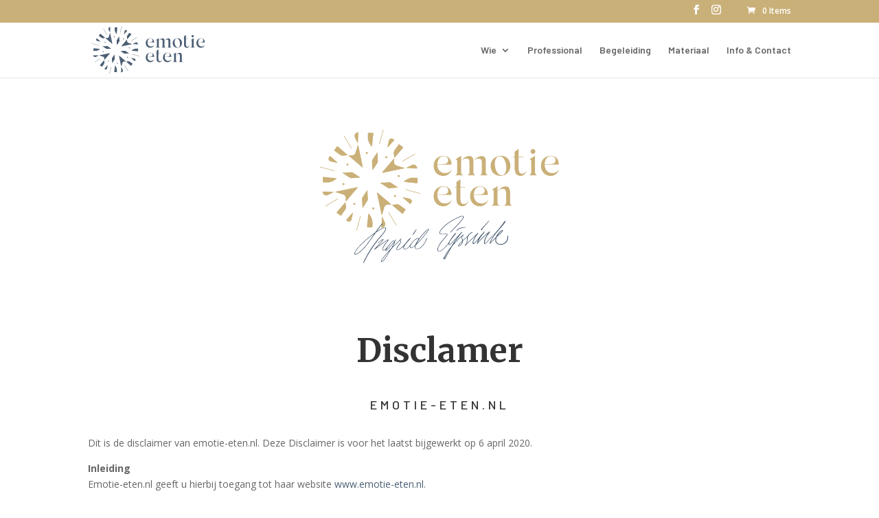

--- FILE ---
content_type: text/html; charset=utf-8
request_url: https://www.google.com/recaptcha/api2/anchor?ar=1&k=6LcqRfMUAAAAAMSXN3eIzNo6qTo8BujDmQRk0U7p&co=aHR0cHM6Ly9lbW90aWUtZXRlbi5ubDo0NDM.&hl=en&v=PoyoqOPhxBO7pBk68S4YbpHZ&size=invisible&anchor-ms=20000&execute-ms=30000&cb=itd5sd5o6r3b
body_size: 48547
content:
<!DOCTYPE HTML><html dir="ltr" lang="en"><head><meta http-equiv="Content-Type" content="text/html; charset=UTF-8">
<meta http-equiv="X-UA-Compatible" content="IE=edge">
<title>reCAPTCHA</title>
<style type="text/css">
/* cyrillic-ext */
@font-face {
  font-family: 'Roboto';
  font-style: normal;
  font-weight: 400;
  font-stretch: 100%;
  src: url(//fonts.gstatic.com/s/roboto/v48/KFO7CnqEu92Fr1ME7kSn66aGLdTylUAMa3GUBHMdazTgWw.woff2) format('woff2');
  unicode-range: U+0460-052F, U+1C80-1C8A, U+20B4, U+2DE0-2DFF, U+A640-A69F, U+FE2E-FE2F;
}
/* cyrillic */
@font-face {
  font-family: 'Roboto';
  font-style: normal;
  font-weight: 400;
  font-stretch: 100%;
  src: url(//fonts.gstatic.com/s/roboto/v48/KFO7CnqEu92Fr1ME7kSn66aGLdTylUAMa3iUBHMdazTgWw.woff2) format('woff2');
  unicode-range: U+0301, U+0400-045F, U+0490-0491, U+04B0-04B1, U+2116;
}
/* greek-ext */
@font-face {
  font-family: 'Roboto';
  font-style: normal;
  font-weight: 400;
  font-stretch: 100%;
  src: url(//fonts.gstatic.com/s/roboto/v48/KFO7CnqEu92Fr1ME7kSn66aGLdTylUAMa3CUBHMdazTgWw.woff2) format('woff2');
  unicode-range: U+1F00-1FFF;
}
/* greek */
@font-face {
  font-family: 'Roboto';
  font-style: normal;
  font-weight: 400;
  font-stretch: 100%;
  src: url(//fonts.gstatic.com/s/roboto/v48/KFO7CnqEu92Fr1ME7kSn66aGLdTylUAMa3-UBHMdazTgWw.woff2) format('woff2');
  unicode-range: U+0370-0377, U+037A-037F, U+0384-038A, U+038C, U+038E-03A1, U+03A3-03FF;
}
/* math */
@font-face {
  font-family: 'Roboto';
  font-style: normal;
  font-weight: 400;
  font-stretch: 100%;
  src: url(//fonts.gstatic.com/s/roboto/v48/KFO7CnqEu92Fr1ME7kSn66aGLdTylUAMawCUBHMdazTgWw.woff2) format('woff2');
  unicode-range: U+0302-0303, U+0305, U+0307-0308, U+0310, U+0312, U+0315, U+031A, U+0326-0327, U+032C, U+032F-0330, U+0332-0333, U+0338, U+033A, U+0346, U+034D, U+0391-03A1, U+03A3-03A9, U+03B1-03C9, U+03D1, U+03D5-03D6, U+03F0-03F1, U+03F4-03F5, U+2016-2017, U+2034-2038, U+203C, U+2040, U+2043, U+2047, U+2050, U+2057, U+205F, U+2070-2071, U+2074-208E, U+2090-209C, U+20D0-20DC, U+20E1, U+20E5-20EF, U+2100-2112, U+2114-2115, U+2117-2121, U+2123-214F, U+2190, U+2192, U+2194-21AE, U+21B0-21E5, U+21F1-21F2, U+21F4-2211, U+2213-2214, U+2216-22FF, U+2308-230B, U+2310, U+2319, U+231C-2321, U+2336-237A, U+237C, U+2395, U+239B-23B7, U+23D0, U+23DC-23E1, U+2474-2475, U+25AF, U+25B3, U+25B7, U+25BD, U+25C1, U+25CA, U+25CC, U+25FB, U+266D-266F, U+27C0-27FF, U+2900-2AFF, U+2B0E-2B11, U+2B30-2B4C, U+2BFE, U+3030, U+FF5B, U+FF5D, U+1D400-1D7FF, U+1EE00-1EEFF;
}
/* symbols */
@font-face {
  font-family: 'Roboto';
  font-style: normal;
  font-weight: 400;
  font-stretch: 100%;
  src: url(//fonts.gstatic.com/s/roboto/v48/KFO7CnqEu92Fr1ME7kSn66aGLdTylUAMaxKUBHMdazTgWw.woff2) format('woff2');
  unicode-range: U+0001-000C, U+000E-001F, U+007F-009F, U+20DD-20E0, U+20E2-20E4, U+2150-218F, U+2190, U+2192, U+2194-2199, U+21AF, U+21E6-21F0, U+21F3, U+2218-2219, U+2299, U+22C4-22C6, U+2300-243F, U+2440-244A, U+2460-24FF, U+25A0-27BF, U+2800-28FF, U+2921-2922, U+2981, U+29BF, U+29EB, U+2B00-2BFF, U+4DC0-4DFF, U+FFF9-FFFB, U+10140-1018E, U+10190-1019C, U+101A0, U+101D0-101FD, U+102E0-102FB, U+10E60-10E7E, U+1D2C0-1D2D3, U+1D2E0-1D37F, U+1F000-1F0FF, U+1F100-1F1AD, U+1F1E6-1F1FF, U+1F30D-1F30F, U+1F315, U+1F31C, U+1F31E, U+1F320-1F32C, U+1F336, U+1F378, U+1F37D, U+1F382, U+1F393-1F39F, U+1F3A7-1F3A8, U+1F3AC-1F3AF, U+1F3C2, U+1F3C4-1F3C6, U+1F3CA-1F3CE, U+1F3D4-1F3E0, U+1F3ED, U+1F3F1-1F3F3, U+1F3F5-1F3F7, U+1F408, U+1F415, U+1F41F, U+1F426, U+1F43F, U+1F441-1F442, U+1F444, U+1F446-1F449, U+1F44C-1F44E, U+1F453, U+1F46A, U+1F47D, U+1F4A3, U+1F4B0, U+1F4B3, U+1F4B9, U+1F4BB, U+1F4BF, U+1F4C8-1F4CB, U+1F4D6, U+1F4DA, U+1F4DF, U+1F4E3-1F4E6, U+1F4EA-1F4ED, U+1F4F7, U+1F4F9-1F4FB, U+1F4FD-1F4FE, U+1F503, U+1F507-1F50B, U+1F50D, U+1F512-1F513, U+1F53E-1F54A, U+1F54F-1F5FA, U+1F610, U+1F650-1F67F, U+1F687, U+1F68D, U+1F691, U+1F694, U+1F698, U+1F6AD, U+1F6B2, U+1F6B9-1F6BA, U+1F6BC, U+1F6C6-1F6CF, U+1F6D3-1F6D7, U+1F6E0-1F6EA, U+1F6F0-1F6F3, U+1F6F7-1F6FC, U+1F700-1F7FF, U+1F800-1F80B, U+1F810-1F847, U+1F850-1F859, U+1F860-1F887, U+1F890-1F8AD, U+1F8B0-1F8BB, U+1F8C0-1F8C1, U+1F900-1F90B, U+1F93B, U+1F946, U+1F984, U+1F996, U+1F9E9, U+1FA00-1FA6F, U+1FA70-1FA7C, U+1FA80-1FA89, U+1FA8F-1FAC6, U+1FACE-1FADC, U+1FADF-1FAE9, U+1FAF0-1FAF8, U+1FB00-1FBFF;
}
/* vietnamese */
@font-face {
  font-family: 'Roboto';
  font-style: normal;
  font-weight: 400;
  font-stretch: 100%;
  src: url(//fonts.gstatic.com/s/roboto/v48/KFO7CnqEu92Fr1ME7kSn66aGLdTylUAMa3OUBHMdazTgWw.woff2) format('woff2');
  unicode-range: U+0102-0103, U+0110-0111, U+0128-0129, U+0168-0169, U+01A0-01A1, U+01AF-01B0, U+0300-0301, U+0303-0304, U+0308-0309, U+0323, U+0329, U+1EA0-1EF9, U+20AB;
}
/* latin-ext */
@font-face {
  font-family: 'Roboto';
  font-style: normal;
  font-weight: 400;
  font-stretch: 100%;
  src: url(//fonts.gstatic.com/s/roboto/v48/KFO7CnqEu92Fr1ME7kSn66aGLdTylUAMa3KUBHMdazTgWw.woff2) format('woff2');
  unicode-range: U+0100-02BA, U+02BD-02C5, U+02C7-02CC, U+02CE-02D7, U+02DD-02FF, U+0304, U+0308, U+0329, U+1D00-1DBF, U+1E00-1E9F, U+1EF2-1EFF, U+2020, U+20A0-20AB, U+20AD-20C0, U+2113, U+2C60-2C7F, U+A720-A7FF;
}
/* latin */
@font-face {
  font-family: 'Roboto';
  font-style: normal;
  font-weight: 400;
  font-stretch: 100%;
  src: url(//fonts.gstatic.com/s/roboto/v48/KFO7CnqEu92Fr1ME7kSn66aGLdTylUAMa3yUBHMdazQ.woff2) format('woff2');
  unicode-range: U+0000-00FF, U+0131, U+0152-0153, U+02BB-02BC, U+02C6, U+02DA, U+02DC, U+0304, U+0308, U+0329, U+2000-206F, U+20AC, U+2122, U+2191, U+2193, U+2212, U+2215, U+FEFF, U+FFFD;
}
/* cyrillic-ext */
@font-face {
  font-family: 'Roboto';
  font-style: normal;
  font-weight: 500;
  font-stretch: 100%;
  src: url(//fonts.gstatic.com/s/roboto/v48/KFO7CnqEu92Fr1ME7kSn66aGLdTylUAMa3GUBHMdazTgWw.woff2) format('woff2');
  unicode-range: U+0460-052F, U+1C80-1C8A, U+20B4, U+2DE0-2DFF, U+A640-A69F, U+FE2E-FE2F;
}
/* cyrillic */
@font-face {
  font-family: 'Roboto';
  font-style: normal;
  font-weight: 500;
  font-stretch: 100%;
  src: url(//fonts.gstatic.com/s/roboto/v48/KFO7CnqEu92Fr1ME7kSn66aGLdTylUAMa3iUBHMdazTgWw.woff2) format('woff2');
  unicode-range: U+0301, U+0400-045F, U+0490-0491, U+04B0-04B1, U+2116;
}
/* greek-ext */
@font-face {
  font-family: 'Roboto';
  font-style: normal;
  font-weight: 500;
  font-stretch: 100%;
  src: url(//fonts.gstatic.com/s/roboto/v48/KFO7CnqEu92Fr1ME7kSn66aGLdTylUAMa3CUBHMdazTgWw.woff2) format('woff2');
  unicode-range: U+1F00-1FFF;
}
/* greek */
@font-face {
  font-family: 'Roboto';
  font-style: normal;
  font-weight: 500;
  font-stretch: 100%;
  src: url(//fonts.gstatic.com/s/roboto/v48/KFO7CnqEu92Fr1ME7kSn66aGLdTylUAMa3-UBHMdazTgWw.woff2) format('woff2');
  unicode-range: U+0370-0377, U+037A-037F, U+0384-038A, U+038C, U+038E-03A1, U+03A3-03FF;
}
/* math */
@font-face {
  font-family: 'Roboto';
  font-style: normal;
  font-weight: 500;
  font-stretch: 100%;
  src: url(//fonts.gstatic.com/s/roboto/v48/KFO7CnqEu92Fr1ME7kSn66aGLdTylUAMawCUBHMdazTgWw.woff2) format('woff2');
  unicode-range: U+0302-0303, U+0305, U+0307-0308, U+0310, U+0312, U+0315, U+031A, U+0326-0327, U+032C, U+032F-0330, U+0332-0333, U+0338, U+033A, U+0346, U+034D, U+0391-03A1, U+03A3-03A9, U+03B1-03C9, U+03D1, U+03D5-03D6, U+03F0-03F1, U+03F4-03F5, U+2016-2017, U+2034-2038, U+203C, U+2040, U+2043, U+2047, U+2050, U+2057, U+205F, U+2070-2071, U+2074-208E, U+2090-209C, U+20D0-20DC, U+20E1, U+20E5-20EF, U+2100-2112, U+2114-2115, U+2117-2121, U+2123-214F, U+2190, U+2192, U+2194-21AE, U+21B0-21E5, U+21F1-21F2, U+21F4-2211, U+2213-2214, U+2216-22FF, U+2308-230B, U+2310, U+2319, U+231C-2321, U+2336-237A, U+237C, U+2395, U+239B-23B7, U+23D0, U+23DC-23E1, U+2474-2475, U+25AF, U+25B3, U+25B7, U+25BD, U+25C1, U+25CA, U+25CC, U+25FB, U+266D-266F, U+27C0-27FF, U+2900-2AFF, U+2B0E-2B11, U+2B30-2B4C, U+2BFE, U+3030, U+FF5B, U+FF5D, U+1D400-1D7FF, U+1EE00-1EEFF;
}
/* symbols */
@font-face {
  font-family: 'Roboto';
  font-style: normal;
  font-weight: 500;
  font-stretch: 100%;
  src: url(//fonts.gstatic.com/s/roboto/v48/KFO7CnqEu92Fr1ME7kSn66aGLdTylUAMaxKUBHMdazTgWw.woff2) format('woff2');
  unicode-range: U+0001-000C, U+000E-001F, U+007F-009F, U+20DD-20E0, U+20E2-20E4, U+2150-218F, U+2190, U+2192, U+2194-2199, U+21AF, U+21E6-21F0, U+21F3, U+2218-2219, U+2299, U+22C4-22C6, U+2300-243F, U+2440-244A, U+2460-24FF, U+25A0-27BF, U+2800-28FF, U+2921-2922, U+2981, U+29BF, U+29EB, U+2B00-2BFF, U+4DC0-4DFF, U+FFF9-FFFB, U+10140-1018E, U+10190-1019C, U+101A0, U+101D0-101FD, U+102E0-102FB, U+10E60-10E7E, U+1D2C0-1D2D3, U+1D2E0-1D37F, U+1F000-1F0FF, U+1F100-1F1AD, U+1F1E6-1F1FF, U+1F30D-1F30F, U+1F315, U+1F31C, U+1F31E, U+1F320-1F32C, U+1F336, U+1F378, U+1F37D, U+1F382, U+1F393-1F39F, U+1F3A7-1F3A8, U+1F3AC-1F3AF, U+1F3C2, U+1F3C4-1F3C6, U+1F3CA-1F3CE, U+1F3D4-1F3E0, U+1F3ED, U+1F3F1-1F3F3, U+1F3F5-1F3F7, U+1F408, U+1F415, U+1F41F, U+1F426, U+1F43F, U+1F441-1F442, U+1F444, U+1F446-1F449, U+1F44C-1F44E, U+1F453, U+1F46A, U+1F47D, U+1F4A3, U+1F4B0, U+1F4B3, U+1F4B9, U+1F4BB, U+1F4BF, U+1F4C8-1F4CB, U+1F4D6, U+1F4DA, U+1F4DF, U+1F4E3-1F4E6, U+1F4EA-1F4ED, U+1F4F7, U+1F4F9-1F4FB, U+1F4FD-1F4FE, U+1F503, U+1F507-1F50B, U+1F50D, U+1F512-1F513, U+1F53E-1F54A, U+1F54F-1F5FA, U+1F610, U+1F650-1F67F, U+1F687, U+1F68D, U+1F691, U+1F694, U+1F698, U+1F6AD, U+1F6B2, U+1F6B9-1F6BA, U+1F6BC, U+1F6C6-1F6CF, U+1F6D3-1F6D7, U+1F6E0-1F6EA, U+1F6F0-1F6F3, U+1F6F7-1F6FC, U+1F700-1F7FF, U+1F800-1F80B, U+1F810-1F847, U+1F850-1F859, U+1F860-1F887, U+1F890-1F8AD, U+1F8B0-1F8BB, U+1F8C0-1F8C1, U+1F900-1F90B, U+1F93B, U+1F946, U+1F984, U+1F996, U+1F9E9, U+1FA00-1FA6F, U+1FA70-1FA7C, U+1FA80-1FA89, U+1FA8F-1FAC6, U+1FACE-1FADC, U+1FADF-1FAE9, U+1FAF0-1FAF8, U+1FB00-1FBFF;
}
/* vietnamese */
@font-face {
  font-family: 'Roboto';
  font-style: normal;
  font-weight: 500;
  font-stretch: 100%;
  src: url(//fonts.gstatic.com/s/roboto/v48/KFO7CnqEu92Fr1ME7kSn66aGLdTylUAMa3OUBHMdazTgWw.woff2) format('woff2');
  unicode-range: U+0102-0103, U+0110-0111, U+0128-0129, U+0168-0169, U+01A0-01A1, U+01AF-01B0, U+0300-0301, U+0303-0304, U+0308-0309, U+0323, U+0329, U+1EA0-1EF9, U+20AB;
}
/* latin-ext */
@font-face {
  font-family: 'Roboto';
  font-style: normal;
  font-weight: 500;
  font-stretch: 100%;
  src: url(//fonts.gstatic.com/s/roboto/v48/KFO7CnqEu92Fr1ME7kSn66aGLdTylUAMa3KUBHMdazTgWw.woff2) format('woff2');
  unicode-range: U+0100-02BA, U+02BD-02C5, U+02C7-02CC, U+02CE-02D7, U+02DD-02FF, U+0304, U+0308, U+0329, U+1D00-1DBF, U+1E00-1E9F, U+1EF2-1EFF, U+2020, U+20A0-20AB, U+20AD-20C0, U+2113, U+2C60-2C7F, U+A720-A7FF;
}
/* latin */
@font-face {
  font-family: 'Roboto';
  font-style: normal;
  font-weight: 500;
  font-stretch: 100%;
  src: url(//fonts.gstatic.com/s/roboto/v48/KFO7CnqEu92Fr1ME7kSn66aGLdTylUAMa3yUBHMdazQ.woff2) format('woff2');
  unicode-range: U+0000-00FF, U+0131, U+0152-0153, U+02BB-02BC, U+02C6, U+02DA, U+02DC, U+0304, U+0308, U+0329, U+2000-206F, U+20AC, U+2122, U+2191, U+2193, U+2212, U+2215, U+FEFF, U+FFFD;
}
/* cyrillic-ext */
@font-face {
  font-family: 'Roboto';
  font-style: normal;
  font-weight: 900;
  font-stretch: 100%;
  src: url(//fonts.gstatic.com/s/roboto/v48/KFO7CnqEu92Fr1ME7kSn66aGLdTylUAMa3GUBHMdazTgWw.woff2) format('woff2');
  unicode-range: U+0460-052F, U+1C80-1C8A, U+20B4, U+2DE0-2DFF, U+A640-A69F, U+FE2E-FE2F;
}
/* cyrillic */
@font-face {
  font-family: 'Roboto';
  font-style: normal;
  font-weight: 900;
  font-stretch: 100%;
  src: url(//fonts.gstatic.com/s/roboto/v48/KFO7CnqEu92Fr1ME7kSn66aGLdTylUAMa3iUBHMdazTgWw.woff2) format('woff2');
  unicode-range: U+0301, U+0400-045F, U+0490-0491, U+04B0-04B1, U+2116;
}
/* greek-ext */
@font-face {
  font-family: 'Roboto';
  font-style: normal;
  font-weight: 900;
  font-stretch: 100%;
  src: url(//fonts.gstatic.com/s/roboto/v48/KFO7CnqEu92Fr1ME7kSn66aGLdTylUAMa3CUBHMdazTgWw.woff2) format('woff2');
  unicode-range: U+1F00-1FFF;
}
/* greek */
@font-face {
  font-family: 'Roboto';
  font-style: normal;
  font-weight: 900;
  font-stretch: 100%;
  src: url(//fonts.gstatic.com/s/roboto/v48/KFO7CnqEu92Fr1ME7kSn66aGLdTylUAMa3-UBHMdazTgWw.woff2) format('woff2');
  unicode-range: U+0370-0377, U+037A-037F, U+0384-038A, U+038C, U+038E-03A1, U+03A3-03FF;
}
/* math */
@font-face {
  font-family: 'Roboto';
  font-style: normal;
  font-weight: 900;
  font-stretch: 100%;
  src: url(//fonts.gstatic.com/s/roboto/v48/KFO7CnqEu92Fr1ME7kSn66aGLdTylUAMawCUBHMdazTgWw.woff2) format('woff2');
  unicode-range: U+0302-0303, U+0305, U+0307-0308, U+0310, U+0312, U+0315, U+031A, U+0326-0327, U+032C, U+032F-0330, U+0332-0333, U+0338, U+033A, U+0346, U+034D, U+0391-03A1, U+03A3-03A9, U+03B1-03C9, U+03D1, U+03D5-03D6, U+03F0-03F1, U+03F4-03F5, U+2016-2017, U+2034-2038, U+203C, U+2040, U+2043, U+2047, U+2050, U+2057, U+205F, U+2070-2071, U+2074-208E, U+2090-209C, U+20D0-20DC, U+20E1, U+20E5-20EF, U+2100-2112, U+2114-2115, U+2117-2121, U+2123-214F, U+2190, U+2192, U+2194-21AE, U+21B0-21E5, U+21F1-21F2, U+21F4-2211, U+2213-2214, U+2216-22FF, U+2308-230B, U+2310, U+2319, U+231C-2321, U+2336-237A, U+237C, U+2395, U+239B-23B7, U+23D0, U+23DC-23E1, U+2474-2475, U+25AF, U+25B3, U+25B7, U+25BD, U+25C1, U+25CA, U+25CC, U+25FB, U+266D-266F, U+27C0-27FF, U+2900-2AFF, U+2B0E-2B11, U+2B30-2B4C, U+2BFE, U+3030, U+FF5B, U+FF5D, U+1D400-1D7FF, U+1EE00-1EEFF;
}
/* symbols */
@font-face {
  font-family: 'Roboto';
  font-style: normal;
  font-weight: 900;
  font-stretch: 100%;
  src: url(//fonts.gstatic.com/s/roboto/v48/KFO7CnqEu92Fr1ME7kSn66aGLdTylUAMaxKUBHMdazTgWw.woff2) format('woff2');
  unicode-range: U+0001-000C, U+000E-001F, U+007F-009F, U+20DD-20E0, U+20E2-20E4, U+2150-218F, U+2190, U+2192, U+2194-2199, U+21AF, U+21E6-21F0, U+21F3, U+2218-2219, U+2299, U+22C4-22C6, U+2300-243F, U+2440-244A, U+2460-24FF, U+25A0-27BF, U+2800-28FF, U+2921-2922, U+2981, U+29BF, U+29EB, U+2B00-2BFF, U+4DC0-4DFF, U+FFF9-FFFB, U+10140-1018E, U+10190-1019C, U+101A0, U+101D0-101FD, U+102E0-102FB, U+10E60-10E7E, U+1D2C0-1D2D3, U+1D2E0-1D37F, U+1F000-1F0FF, U+1F100-1F1AD, U+1F1E6-1F1FF, U+1F30D-1F30F, U+1F315, U+1F31C, U+1F31E, U+1F320-1F32C, U+1F336, U+1F378, U+1F37D, U+1F382, U+1F393-1F39F, U+1F3A7-1F3A8, U+1F3AC-1F3AF, U+1F3C2, U+1F3C4-1F3C6, U+1F3CA-1F3CE, U+1F3D4-1F3E0, U+1F3ED, U+1F3F1-1F3F3, U+1F3F5-1F3F7, U+1F408, U+1F415, U+1F41F, U+1F426, U+1F43F, U+1F441-1F442, U+1F444, U+1F446-1F449, U+1F44C-1F44E, U+1F453, U+1F46A, U+1F47D, U+1F4A3, U+1F4B0, U+1F4B3, U+1F4B9, U+1F4BB, U+1F4BF, U+1F4C8-1F4CB, U+1F4D6, U+1F4DA, U+1F4DF, U+1F4E3-1F4E6, U+1F4EA-1F4ED, U+1F4F7, U+1F4F9-1F4FB, U+1F4FD-1F4FE, U+1F503, U+1F507-1F50B, U+1F50D, U+1F512-1F513, U+1F53E-1F54A, U+1F54F-1F5FA, U+1F610, U+1F650-1F67F, U+1F687, U+1F68D, U+1F691, U+1F694, U+1F698, U+1F6AD, U+1F6B2, U+1F6B9-1F6BA, U+1F6BC, U+1F6C6-1F6CF, U+1F6D3-1F6D7, U+1F6E0-1F6EA, U+1F6F0-1F6F3, U+1F6F7-1F6FC, U+1F700-1F7FF, U+1F800-1F80B, U+1F810-1F847, U+1F850-1F859, U+1F860-1F887, U+1F890-1F8AD, U+1F8B0-1F8BB, U+1F8C0-1F8C1, U+1F900-1F90B, U+1F93B, U+1F946, U+1F984, U+1F996, U+1F9E9, U+1FA00-1FA6F, U+1FA70-1FA7C, U+1FA80-1FA89, U+1FA8F-1FAC6, U+1FACE-1FADC, U+1FADF-1FAE9, U+1FAF0-1FAF8, U+1FB00-1FBFF;
}
/* vietnamese */
@font-face {
  font-family: 'Roboto';
  font-style: normal;
  font-weight: 900;
  font-stretch: 100%;
  src: url(//fonts.gstatic.com/s/roboto/v48/KFO7CnqEu92Fr1ME7kSn66aGLdTylUAMa3OUBHMdazTgWw.woff2) format('woff2');
  unicode-range: U+0102-0103, U+0110-0111, U+0128-0129, U+0168-0169, U+01A0-01A1, U+01AF-01B0, U+0300-0301, U+0303-0304, U+0308-0309, U+0323, U+0329, U+1EA0-1EF9, U+20AB;
}
/* latin-ext */
@font-face {
  font-family: 'Roboto';
  font-style: normal;
  font-weight: 900;
  font-stretch: 100%;
  src: url(//fonts.gstatic.com/s/roboto/v48/KFO7CnqEu92Fr1ME7kSn66aGLdTylUAMa3KUBHMdazTgWw.woff2) format('woff2');
  unicode-range: U+0100-02BA, U+02BD-02C5, U+02C7-02CC, U+02CE-02D7, U+02DD-02FF, U+0304, U+0308, U+0329, U+1D00-1DBF, U+1E00-1E9F, U+1EF2-1EFF, U+2020, U+20A0-20AB, U+20AD-20C0, U+2113, U+2C60-2C7F, U+A720-A7FF;
}
/* latin */
@font-face {
  font-family: 'Roboto';
  font-style: normal;
  font-weight: 900;
  font-stretch: 100%;
  src: url(//fonts.gstatic.com/s/roboto/v48/KFO7CnqEu92Fr1ME7kSn66aGLdTylUAMa3yUBHMdazQ.woff2) format('woff2');
  unicode-range: U+0000-00FF, U+0131, U+0152-0153, U+02BB-02BC, U+02C6, U+02DA, U+02DC, U+0304, U+0308, U+0329, U+2000-206F, U+20AC, U+2122, U+2191, U+2193, U+2212, U+2215, U+FEFF, U+FFFD;
}

</style>
<link rel="stylesheet" type="text/css" href="https://www.gstatic.com/recaptcha/releases/PoyoqOPhxBO7pBk68S4YbpHZ/styles__ltr.css">
<script nonce="JgjXqgRtdY2PWN5l0Y8Fjw" type="text/javascript">window['__recaptcha_api'] = 'https://www.google.com/recaptcha/api2/';</script>
<script type="text/javascript" src="https://www.gstatic.com/recaptcha/releases/PoyoqOPhxBO7pBk68S4YbpHZ/recaptcha__en.js" nonce="JgjXqgRtdY2PWN5l0Y8Fjw">
      
    </script></head>
<body><div id="rc-anchor-alert" class="rc-anchor-alert"></div>
<input type="hidden" id="recaptcha-token" value="[base64]">
<script type="text/javascript" nonce="JgjXqgRtdY2PWN5l0Y8Fjw">
      recaptcha.anchor.Main.init("[\x22ainput\x22,[\x22bgdata\x22,\x22\x22,\[base64]/[base64]/[base64]/ZyhXLGgpOnEoW04sMjEsbF0sVywwKSxoKSxmYWxzZSxmYWxzZSl9Y2F0Y2goayl7RygzNTgsVyk/[base64]/[base64]/[base64]/[base64]/[base64]/[base64]/[base64]/bmV3IEJbT10oRFswXSk6dz09Mj9uZXcgQltPXShEWzBdLERbMV0pOnc9PTM/bmV3IEJbT10oRFswXSxEWzFdLERbMl0pOnc9PTQ/[base64]/[base64]/[base64]/[base64]/[base64]\\u003d\x22,\[base64]\\u003d\\u003d\x22,\x22ScK6N8KQw65eM2Udw4DCol/Cp8ObeEPDt37Cq24Ow77DtD1sMMKbwpzCkmfCvR5cw4EPwqPCuEvCpxLDgHLDssKeMcOJw5FBVsOUJ1jDnMO2w5vDvFEYIsOAwqLDtWzCnnh6J8KXYHTDnsKZeADCszzDisKuD8OqwqZFAS3CvRDCujp9w5rDjFXDr8OKwrIAMiBvSiZsNg42CMO6w5sof3bDh8O2w7/DlsODw4/DhnvDrMKyw5XDssOQw4omfnnDslMYw4XDmcOWEMOsw4rDvCDCiEcLw4MBwr5qc8OtwrHCp8OgRRN/OjLDvgxMwrnDgsKcw6Z0UWnDlkAvw7ZtS8OZwrDChGEVw6VuVcOrwrgbwpQXfT1BwqwDMxcwNy3ChMOJw6Qpw5vCmGB6CMKXXcKEwrdAKgDCjRs4w6QlJ8O5wq5ZOGvDlsORwq8wU345wp/CglgNGWIJwrFeTsKpa8OoKnJ+VsO+KQbDgm3Crwg6AgB+b8OSw7LCoXN2w6gbFFckwoVTfE/CqgvCh8OAWmVEZsODOcOfwo0HwoLCp8KgQX55w4zCp1Juwo0PNsOFeDIUdgYbT8Kww4vDqMODwprCmsOZw4lFwpRhSgXDtMKla1XCnxBRwqFreMKDwqjCn8KOw6bDkMO8w74WwosPw7/DlsKFJ8KcwojDq1xYSnDCjsOxw5psw5kEwr4Awr/[base64]/w4zCvMO6wo7Co8KVZRnDlMK7wpTCqiADw7pmwrzDlBXDrEDDlcOmw4DCtkYPUmxPwptrMAzDrlXCjHduKlJ1HsKSYsK7wofCnnMmPzXCscK0w4jDuDjDpMKXw73CtwRKw6h9ZMOGNAFOYsOhcMOiw6/Crx/CplwvA3XCl8K0IHtXaXF8w4HDo8OPDsOAw4IGw58FEllncMK+fMKww6LDm8KtLcKFwpYEwrDDtxDDtcOqw5jDvXQLw7cTw5jDtMK8EmwTF8O5GsK+f8OkwpFmw78ROTnDkFUaTsKlwrohwoDDpyPCtxLDuT/CvMOLwofCtMO+eR8IW8OTw6DDicO5w4/Cq8OSFHzCnnTDn8OvdsK8w59hwrHCucO7wp5Qw55TZz04w53CjMOeBcOiw51IwrPDrWfChzfCuMO4w6HDhcOkZcKSwoAewqjCu8ObwrRwwpHDhQfCuz3DhFc7wpXCqGvCtBJCfsKda8OTw6V5wojDsMO/SMKRJnxXWMOJw57DuMOZw4DDucKnw5jCr8O9OMOcGxvCrHHDvcOswoTCj8ONw6LDm8KiJcOGw68RS2l1I3XDk8O6c8Odwqpaw6Usw53DsMKow7Qaw7nDj8KwbcOEw6Nxw7EnO8OWazLCnW7Co31Bw4LCscK6DxbCs308HE/Co8KzQsObwqdqw6/DqcOseTdOE8OsEHBGVsOJRHrDkgxIw6zCsDFnwpzCvz3CiRIjw6cfwrXDs8OSwpzClA1wfcOVTMORUhVtag3CkTvCosKVwrfDgmJ1w5jDhcKZAsKBbMOZRsKCwofCqVjDusOvw61Kw4dPwrnCvhXCkGE6JMOxw7jCscK4wqA9X8OMwrvCmcOkLSXCtQLDlDzCm145QH/Ds8Ozwrl9GkzDqnlREH0KwoNYw4XDth1tT8O7w7xCUcKUXRI1w5UZbMKyw40jwqFZZ25bHMOEwo93THbDqsKQIcK8w5wONsOJwq4IVUTDr3/CvAHDlw3CjF92w5oZd8OJwrURw6oQRlvCusOUEcOJw4vDq3vDgS1ww5vDqHLCrmrCvMKmw6PDqzMDXkXDucOSw6FTwpR/FcKHCUrCoMKlwojDrgEuPXHCn8OIw4BzHnLClcOiwrt/w7LDuMOMWV9mY8KXw41ww7bDp8OkJ8OOw5nCnMKNw6hgeXxkwr7CsCzCiMK2woHCpsK/CMOhw7bCkjEvw4/Cj2cQwoHDjHshwrImwq7DmH0WwpA5w5nCvcOyezvDsWHCgjTDthwUw6bDjUbDmxTCr2nCkcK0w5fChXgXfcOnwqDDgxRmwqbCmyjCqAnCqMKTbMKNOXrCqcO9w6/DokLCsRohwrx/[base64]/CvgJOET8DRsKQw5TCrDNSwoNmdSnDkR/DgcOQwobCoj7DsXDCmcKGw5vDnMKpw6zDpw4MasOLZMKcNjDDuyXDrE7DmcOufhjCixhxwppbw7bCssKRIXdmwogVw4fCvlDDqHvDtDTDpsONYCzChkcLElwHw6RAw5zCq8OUUjtww7sVS3s1Yn4xERfDscKMwonDm2jDqVV6OzlXwovDhk/DiS7CqcKVLUPDusKBczvCi8K+Dh8uIxVSK1psHkjDlw57wpppwpQmIcOJZMKZwqfDkRhgIsOyfEnCicOgwpPCksO9wqTDj8OXw7jDkTjDn8KMGsK+w7Vow6vCj0nDlnfDmHwrw7FwZcONOWXDhMKCw4ZFccK0MHrCkjcuw6fDm8OIZcK/wqJFIMOcwpZ2UsOgw4MQJcKGO8OnTgEpw5TCv33Do8KWc8KdwqnCmsKnwrYvw4LDrVvCt8Otw4TCvX3DuMKrwrRUw4fDj0x8w6pmDlbDlsK0woPCnQE8e8OcQMKJMDpjIF7DpcKbw6TCjcKYwrFOw5/Dh8O/E2UYworDqlfCvMKiw6l7HcO4w5TDksK/dVnDmcK+bC/CpBE7wrbDgzgKw5hrwrgHw7oZw6DDpsOgMsK1w4ZyYCk8RsOTw4RnwqcrUR1uNQrDg3LCqTV3w4DDijtnCCM0w5NGw6XDqMOkMsOOw6rCu8K2HsOWNsO5wqI0w4PChFdgwqgFwq9IL8OMworCtMK1flXCj8Olwqt0GMOxwpnCiMK/A8KAwpo6bW/DvU8fw4fClDHDlMO8MMOLPQFyw6rCoCcxwo9eT8KIEk3Dr8Ojw58zwo/DqcK4bMO5w4k2H8KzBMOJw5k/w4F0w6fCgsO7w6MjwrfCmsK9wr7CnsKiB8OTwrcWSwwRUMKvSVHCmE7CgTfDocKgc3YFwoUmwqgLw5XCpndYw4HCqsO7wos7PMK+wqrDiCV2w4deVF3DkGkBw5lOGRxLUTDDoTgaIkRTwpdaw6pQw4zCksO+w7nDi1vDgTR+w5LClmEMdADChsOwVTgbw6tYXA/CoMOTwpvDojXDksKawoREw5bDksOJE8KPw6sKw4zDpMOLXsKWIsKBw4bCqiDCj8OPWMKmw5NLw6Y9aMOTw5tdwpcyw6zDsSrDsErDkThmNMK9Q8OZCsKIw44neUcwBsKdbRLCly4+BcKnwp5/AgUxwrXDoHHDkMOPQcO1wp7DqH7Dk8O2w5/[base64]/DgcOQwokidljCuCYKwo3Dg0DCjcOiPMK9KsOyesOcWSfDk1h8H8OyQsOTw6rDgEtoK8OIwr50Og3CvsOdwrjDmsO+C2pAwoTCslfDhRwmw7gHw5VBwr/CmxIsw7Alwq1Nw5jCvcKLwogeHg1tDWwtHEnCmGfCqsOpwo9lw4BAGMOFwpc8SBVww6Quw53DtMKDwoNDPn/Dl8KwAcOnW8Ksw7nCpMKpG0DCthUrPMKrY8OEwo/[base64]/CtnvCrMKOXhRBAnZEwo5QwpppA8ONw7/DqWoCJDfDqcKuwrpPwpwscMK/w71LIHvCjToKwosDwrPDgTTDmH0mw6PDjHbChjnCnsOew6koOSwqw4hLMsKOfMKrw63CrwTClwrCiD3DvsOtw5LDk8K6PMOoF8OfwrR3wo82GntvT8OXF8KdwrcteBRMD1VlRsKbKFAlUFHDvMKzwrh9wps+W0rDh8OAdcKEEsKvw7/CtsKiFjk1wrfCnyN+wqttNcKke8KowrrChnPCh8Ood8KUw7FFUF/Cp8OIw7xSwpEbw6PCmsO0TcKtTBt6asKYw4PCosOQwoMaT8O3w6vCo8KnXW5Ma8Kzwr0Uwr48NsOIw5UDw7wzXsOMw4VewqZJNsOvwroaw7bDqyrDk1zChcKhw7QFwpDDkDzDmH5xU8Oww5NWwoTCosKWw6DCjW/Do8OTw6BnainChcOLw5TCgVTDscOYwrPDhgPCrMKqe8OaV0w4FXPDlhjCvcK1LcKHfsKwP0x3aQd/w4kaw7vCtcOWKsOnFcKbw7V/XjpEwrJbaxXDjhUdRF/CrH/CrMKLwofDpsOrw4EOIXLDmMKQw6nCt2cTwr4BDMKbw4nDqxjCizpDGsKBw7ApHQcsQ8OMcsKAEAHChRTDgBpnw6LCuHAjw4PCk15Yw6PDpiw/bSA/IUbCrMK/UQhzeMOXXFUNw5YLBSp/[base64]/DhsKyw7/Dl250X8KKbcOXbnFtCMOIwqYmw4UMenbDusKeWzxRLMK3wr7CmStyw7dxEyUzW37CvEnCpsKew6DCtcOEHznDjMKFw6vDpsKkbxofCxrCrMKPZwTCnyMOw6RVw7RESn/DhsKZwp1IBXFPPsKLw6Z+H8K2w4FXM1F7BQzDtlkzQMOgwqhvwpTCjHjCpMKCwqlpU8K/bnhwDlciwr/DgsKPWMK2w4TDuzlKTVjCgGcwwpJuw7DCuFhlSC5BwqrChgE8WVI1UsO9MMOfw7kQw5LDviTDpX1Hw5/DmCwPw6nCtQUUH8O8wpN4w4TDr8Ogw4zCqsKMH8OSw6fDkmMNw718w5doOsKfHMKmwrIPdMO2woI7wrQfY8OMw4kGGjDDjsO1wpIkw4EPHMK5L8Ozwq/Cl8ObQRB8aX/[base64]/CqcKyNsK5BVwjw63DhsKew4w+JcKew7/ClTHDicKUE8Ocw5k2w5HDsMOaw6bCsS8Aw5cmw7PCpMOXNsOxwqHCqsKGfsKCLldYwrtMwoodw6LDtBDCq8KhL2wXwrXDj8KoZ30mw47CusK4w5h7wpzCnsOQw6TDmS86K1fCkQI4wrbDn8KiEDHCqMOwSMK9GsOYwr/DggxhwrXCkFckPRvDjcO2VVhPLzNOwpFSw79QG8OXd8K4bi0wPQnDusKqdgonw5QgwrA0N8OxXlcywpzCsClOwrTDpmRewpnCucKGWwxAczMdOSMiwo/DscKkwpZ9wq7Ck27Dq8K6NsK3E1XClcKiVsKKwoTCqB/CqcOYb8K7V23CiQjDrMO+AHbCgwPDk8K9TMKVB1cuJHIYImvCrMK2w5QiwoljIwNHwqbCgMOQw6bDqcK0wpnCrig8K8OhEhvDgzJgwpzCvcKeEMKewqHDuwHDp8K3woZAI8KQwq/DtcOHZz0Td8Kpw4zCvWBbaEN1w4vDh8Kew5EQeDLCqcKCw5bDpsK2wo7CqTEDwqpDw77DhE/DocOnfi9EJG4owr9FfMK5w5J1fVLDgMKTwoHDs30lGcOwAsKqw5Mfw4tXLcK6EWLDpiASfsOTwooAwp8GXldkwocqQ3jCgBXDk8K8w7VMIsKnW2HDh8Ovw4/DuSfDqsOsw5LCp8KsGMOmDRXDt8Knw4bCrUQ0a13ConbDiiLDlcKAWmNJXsKMZMO/[base64]/[base64]/Cu8ORwqHCs33DgC1VSi/DkcOyZMOpw6xjY8K2w7TDrcKfA8K/[base64]/w55/XAFpC8ORwojCrHU1IMOjwq7CoANDI2XDjDsqGsORN8KGcUPDrMO+ZcKfwrg4wpLCiBDDugxBJiRCLyfDsMOwF1bDmMK5GMKzOGteF8Krw6J0HMKLw6lAw6TChR3Cm8K8MEjCtifDnF3DlMKDw59NQcKHw7/[base64]/DinjCumvDhsKLwrLCv8OFH8OsTMKqMkjDr3PCmcOsw6/[base64]/[base64]/Dq8OUTi/DghQGwoR8LsKICmzDuQzChEQUAMKiAmPCpgJvw5HDlQAVw5jCuDbDvlczwrNebSkRwp8cw7pebQbDlVQ4VcOcw5cLwp/DhMKYA8O5e8KIw4TDlsKbQ29uw7/DnsKrw41Nw5XCrnPCisOAw5ZDwqJjw5zDtsKRw5lnURHCig0JwppKw5zDmcOfwrcUB3tgwol2w7/[base64]/OH4vdMKVwpLDtFjDtj/Ds3LCjMKlwotqwogtwqLCl0AoBXBuwqVXambDtSUjTx7CtAjCrW9uDTUjP3vClcOQHcOHe8OFw4LCrTDDnsKCQMOKw6VSIcO1XA/DosKQOyFPO8OLM3DDqMOjeGbCisK4w4HDpsO+D8KqKcKEY2xKMR7DrMKBHzXCu8KZw6PCpMO2eiPCogwSCsKUJR/[base64]/[base64]/BsOOCHUNwp/DnRIOb8KJw40Ew4fCmsKvwobCv8K7w4vCuDzCvljCmcKsfAMxfgQqwrrCrEjDiWHCqT7CrsK1wocRwoo/[base64]/CrGvDtcOKwrc0w5nCggrDvcKuCnfChsOAXcKkUlDDr13Ds0JJwp1uw7R7wp3CnmbDlcKueXvCt8K3GGbDiRLDuUIMw6vDhDIewoAgw67Cmh4NwpIjLsKBGMKIwqLDtBADw6HCqMKUZ8OewrlZw7t8wqfCiSNJE1TCokTCnMKGw4rCrWDDjVo3VQIJVsKGwrBvwo/Dh8KRwrHDmFPCpVQvwrM4JMK3w6TDnMO0w5nChB0lwoRXHMK4wpLCs8OhW0Ukwr0EKsOJVsKTw64ITTvDlWIcw4/Cm8KoYXcDXjPCj8OUJcOWwpPDmcKbJMKFwpcMLsK3YTbDiAPDq8KjTcOrw63Cr8KIwo9bXS8Nw6p6dy/DkMOXw7pkLwvDpw7ClMKNwrx8VBsmw5HDvy8pwo8iBX/DhsOHw6/CjW0Lw4VEwoLCvhHDkAFGw57DgjPDi8K2w4IHbsKSw7jDh3jCrHLDisKqwqZyDBhGwo1ewrBMMcK4JcKMwp/CtFnCqmXChcKkdyV1c8OxwpTCocOkwpzDr8KvYBApSA3ClCrCscKlZUxQZMK3QMKgw7nDjMOWbcKHwrczPcKJwoF4SMOCw5fClVpww5XDjsOBVsO/wqRvwr1mw5fDhsOXRcK0w5Fbw5/CrMOGD3zDjlZXw5nCq8OZQxfCnzbCv8KPdcOtZijDg8KKLcO1GBQ2woA/CcOjV1YnwoszejYawqInwp0MK8OTB8OFw7N5WkTDlWrCu107wrjDqcKmwqFHe8KSw7vCrhnDrQXCu2F9NsKIw7rCujvCmcK0eMKNN8Oiw4EbwokSKCZYI3PDh8O+ExPDpsOywpbDmMOqOlB0RsK+w7cnw5bCuUVCdwdLwqM/[base64]/DiCNaQA1PUcOxwq0Xwq7CicK8asOpwo3CvsKVwpXCncOnDggPEMKSKMK8UyAqUF7CoA9gwoQLdV/Dk8OiNcO7UMKIwoc+w63CtGUEwoLChsKUeMK4MgTDrcO6wqdgSVbCsMKkFTFbw7ELXsO5w5UFw5TCizvCgSbCrjnDpsO7H8KuwrvDqi7Dk8KBwq/DkVd6NsOEA8Kjw4bDrBLDnMKNXMKxwoPCpsKAJHx/[base64]/[base64]/ZsOLwrbCgTxzwq53w6fCuw9Iw6LDkmsbZRfCt8O/wrkXfsOww7vCg8OmwpZfOFXDtEIqHG0wCMO8MjNXU0bDssOPYxVNTXdhw6DCusOSwqfCpMOqen5KM8KAwo4Gwq4Yw4nDtcKHOA/DsCJ0RsKcTT/Cl8KfJxnDpsObAcKyw6MOwofDmx3DhFrCmB3CrCXCvknDsMKcPRsAw69vw7UaIsKVb8KQG3JUHDDCujHCiznDi3TDrkrDpsKwwpNzwr/Co8KVMGTDvyjCv8KDJjbCs27Dr8Kvw5VACsKTNEw+w7XCokzDuzbCvsKFd8O+wo3DuxMSYnLCix3DgnjCjAwfTG3CucO0wr1MwpfDrsOtICLCrxd2DEbDsMKBwoLDqkTDn8ObPwvCkMOpOF0Sw5NEw7fCosKhVWfDscOyMR9dR8KsPlDCgwfCrMK3Gm/CpW4RKcKSwrPDmcK9T8OJwpDCjloQwqREwqc0CA/CjMOPFcKHwokLMGRsHQ9EG8OeI3lkaC3DlWdIADRVwozClQ3CosKBw5/DtsO8w7g7Dg3DkMKCw7MbZBfDtMORASRewrVbcWhLb8Ovw43DmcKUw4Ngwq03BwzCvFp0OMKEw659YcKswqcFwr5pM8KywpRzTiQyw59IUMKPw7I/wp/CisKOD3rCtMKsGTwpw4Rhwr5jVzPDrcOWFUXDjyo9OhVpVyIWwpZsZjbDnA7DsMOrIzVnLMKdZMKIwrdTRQzCilfCimM9w4sMTFrDvcO3wp/DrBjCisOTY8OOw4snCBlZMzXDugdawqXDhsOEBCXDkMKCMRd4F8O2w4fDhsKawqvCiDzCp8OkA3HCmsO/wp8GworDnQjDhcOdcMOUw4gieF8YwqDDhh1uNkLDrEYbEQdUwrFaw4nDg8OHwrY5KGdgPw0Zw43CnkTDsDkyLcKZUzHDh8OKflbDhSPDqcOcaEt8Q8Kqw7XDrmNgw53CtsOSXsOKw5TCqcOAw71Cw6XDs8KHH2/DuGUBwoDDqMOVwpAUQRHDocOiVcKhwq4VL8Oaw4rCucOqw7/DtMOwOsOJw4fDjMK7T10BFV0WJX8Mw7A9TRs2DFEwU8OjDcOYbEzDpcO5UxISw7TDuR/[base64]/CocOJRsOkVElUwqjCj8KXbhMswoQQasODw7bCvAzDicOUQybCjsKLw5zDtcO6w4MQwr7CiMOgcV8SwpLChVfDh1jCgDNWTxQ4ETAOwrXCjMOIwpAQw6vCtsK6bV/[base64]/DqMKiWjPCs8OjBSvCkm/CkcO0MW8wwpwiwrMcw5BCwoTDi1oOw6cBa8OTw6EwwqHDtTl+T8O8w6XDucO4BcOPKwFacC8qYTbDjMORZsOYS8OHw6UEe8O1JsO0ZMKlEMKMwozCnxLDgRpBHy3CgcKjfHTDr8OQw5/CiMO7XTHDgMOxLnBSRQ3Do2lEwrDCtMKubMODf8OSw7jDiy3CgWp5w7TDrcKufgnDo14XXCTCi0ohJRBwHFHCt2l2wp48wospcg1Swo92N8KUV8KNN8OYwp/CrsKtwq3CijjCnWBBw4R5w4oxEhHChH7CrW0VMMOjw7txfUTCkcO1RcKPN8KpacKwEcO1w63DgmDDq3nCuGxgO8KWaMOhHcO6w4poBztxw7h1Pj1AY8Offhg/BcKkRxAsw57CgTsEAwtiAMOhwpc+cXnDpMOFJMOZwrrDmEoLLcOtw4c7VcOVIB9YwrRvbDnCmsOFNMOUwq7DtAnDuB86wrpoesOqw6/CnGlXAMOmwoxJVMOSwrhhwrTCo8K6TXrCh8OkeRzDtWgVwrUqc8K6TcKqL8Oww5EEw6jCgntdw4EKw684w7QRwoNoXMK0Fl92woU/wq5YDnXCl8Kyw6vDnC8fwr8XW8Oqw6/Dj8KVcAtzw7jCmkzCoSLDjMKROC0uwrrDsF4kw7vDsQ5sQFDDuMO2woQUwo7CjsOSwpgEwq8aHMO0w7zCv2TCocOWworCisO2wr1Lw60NWzHDhEpWwo5lw5FiBx/CgQ8wBcOFTRUzdQDDmsKXwpvCn3/CtMKLw4taGMKhFMKhwokMw5bDh8KKTsOUw446w7Yyw7Zvc3zDqwFFwpcPw5IowrrDtMO8HMOTwp7Djzwgw6AiW8OzZUnClz0Ww6RjOhs3w43CqlIPRcKnM8O9RcKFN8KLUmDCoCTDuMOgLMOXPRvCsy/DucKNKsKiw5wPBMOZD8K+w5fCpsKgw44RYsOtwqDDrTjChcK/[base64]/cB7CqcO1KMKfSsOIw71ALsKpw7F3XVpRNQ7CkShsNApHw7FybFA1dBF0MkZnwoY0w7UXw59twqjCmWhFw5gywrBDBcOgwoI3NsKGbMOaw5hmwrBJIQ8QwoN+X8KZw7RJw7vDgSg6w61ydsKPfC53wr/CscOsD8OqwqwQcjkLDcKPLFDDjEBywrXDr8OlaVTCkDzCm8KEGcKodMKmWMO0wqTCoVQ1wosvwr/[base64]/w6gRYHxPVwTDvX4BI8KUwoQkw6DDmMObw6LDq8ONwr0Fw4UYU8OIwqUpwpRgfMONw4/DmWHCtcKBw5/DlsO6TcKpYsOUw44YI8OJWMO6SlbCksO4w43DhizCrMKyw5YXwpjCicKjwpbDrVV0wrfDo8KZGsObX8OMLMOAO8OUwrZNwr3CmMOIwpzCk8OQw6/CnsK2U8O/wpd+w4pXQcKIw6QuwoXClzIBRgoaw79YwoRtKAAzbcKbwoHCl8Knw4rDmh3CmihnIsOIe8KBE8OawqzDm8OEWxTCoF13CGjDjsOwD8KtOWgGK8OoOQ/[base64]/ClcOla8K+fQZ1w7TCnwE3A8O3CiUYwo7Cg8O0Y2TCnMK3w5QyZsKMbcO0wpETw7FvPMOnw4cGNA5tRzhYXXTCjMKoPcKiMGzDusKzccKSRmVew4bCqMOcTMODdBLDs8KZw50/[base64]/DkwjCsA8vY8Kjw5t0w4bDhz0lwq/DondvLcOXwo1/[base64]/[base64]/Ck8Kyw5TCo35/w5XCqiPDu03DosOmw7ssMVcCdcK9w6DDp8KtbMOpw45OwpUUw6pnG8KIwpdZw4E8wqt8HcOtOn9yD8K2w6xow77CssOXw6U3wozDglPDtBTCocKQGUFJXMK6a8KMYXgSw5Qqwq9Nwo9swrsUw73DqBnDjsOfdcONw7p+wpbCpMKNWMOSw6jDjgUhTizDimzDncK/[base64]/YcKOw4cxw4VJVjoZaMO9wrbDtRhYe8K6w6PDsMOgwp/DunwqwqnCgRUQwooowoEFw5rDj8OdwogBTMKvBXIbciPCuT42w4sedgJhwobCksOQw6DCoCxlw6HDv8OVdiHCpcO/wqbDv8O3w63DqlHCp8KQCcOeLcKYw43Cs8Kbw6jCkcK1w7bCj8KMwqxkYQkswojDlkPCqytIcMK8IsK+woXCj8OFw4ozw4DDhMKow7E+YQNmDi5uwp9Mw6XDmcOeasKzHxTCiMKAwpnDg8KYPcO6WcOgBcKtfcK5YQrDozXDtCbDuGjCscOzHRPDjnXDtcKtw4gswo/DkVdzwqHDtcKDZsKfa1FiemgEw6tOTMKFwqHDrHtWIcKPwoUAw7MsM1fCiF0cdmM4OxjCqmF6VT/Dgh7DnlpEw7HDqmdjwojDr8KVTiURwrzCucOow4BBw7BAw7FUXsOfwozCpS3DrHXCiVNnw5LDv07DiMK5wpw6wqsfeMKhw7TCsMKdwpxxw60fw4LDgw3CukZuAiTDiMOSw6nCn8KeMcO7w6/DpmHDpsOxaMKERVoJw7DChsO5ElArUMK8XRYWwq18wpkHwpgyccOaD3bCgcK9w70YZsO5bXNQw4MnwqHCjTZjWcOCI2TCrMKvNH/Dm8OgIxkXwpFZw6Y4W8Kfw7LCqsOLJcOGfw8lw6/Du8OxwqgKLMKawp98w5TDiA4kfsOnS3HDhsOVclfDv0/CmgXCg8KNwqXDusKRVRvDk8OQfg5Gwp15Vmd9wqQdY13CrSbDvTZyPcO2WcKrw6DCgl7CrMOdwo7DuVTCvmHDq1vCu8Kywotpw6ICI3kfOMOIwobCsCvDvcO/woTCpyNPH1MDWDvDgxNJw5vDvjNqwrZCEnfCp8Kcw6fDncOFb3XCoQzCncOXD8OzJmMTwqTDs8KNwrLCmVkLLsOUAsOfwp3CpEzCpQbDq3TDmi/ClTclVMK7KXsmOA8AwrFCZsKPw7YpVsO/[base64]/CnVzCqCMgODcpDsKSBcO1AcK/ecO2wrQcwrjCncOdCMK8Ui/DuBknwqodfMK1woTDvMK9wqkAwqJcElLCknnCngrDu3HDmyN0wocFISE0FlF2w5RRfsKuwpbDtmnCosOzAEjDrQTCgxPCt35LMWoaXC0EwrNMFcKFKsOuw74FZHfCgMOWw7XDqgDCt8OQbCRPDzHDvsKRwp8Pw5swwpfDrj1NU8K/DMKbaGzCvXotwqvDk8OXwpENwpMffMKNw7Jkw5Iowr0GUMKtw5/DhcKkQsOZBnzChBRswrXCnDzDt8KMw7U5EMKBwqTCvSwxOnTCvid6PWvDnENFwojCncO9w5xlUxM+WcOEwozDocOmc8K/[base64]/ChcKqwrpzw7x0TivDosOcOSM1w4jClhXCuEXDjEkqGC9Mwr7DlVk6Jn3DrUvDqMOuczRUw4RQPy0CVMKrXMOOPXTDvV3DpcO0w7APwqFCe3wqw6Egw4zCpA3Dt084GsOEC1QTwrh+SsKpMMObw6nClmV2wqsSw4zDgX7Dj3fDksOtalLCiTvDskR3w6t0az/DusOMwpUsJsKWw5jCkFfDq2DCuDgsVsOTRMK+dcOnCn0lQXlmwoUGwqrCshIdE8OzwovDjsKlw4cWesOwasKBwrU6wownUcKKw7/[base64]/ThkYw4fClhBsw7jDklp5bW4Cw6FSwqhGTMOeC2vCqUvDmMOfwr3CogJXw5TDv8KXwpbCrMOkLcKieWjDiMKxwrzCnsOuw6BmwoHDmQ0EfWJzw7zDh8OhBxs+S8KFwqF7K2XCssK2TVvCqhphwocdwrE8w5JvHiYww4HDlMOjSh/[base64]/CpMO+wpp5eRgOIDA2QGcvSMO2wqnCiSHDrVQOwrlKw67Du8Kiw78+w5PClMKQUSAww5opTcKyXmbDlsOgHsK4RSMRw77DmzfDmcKYYVtqJ8O4wqDDhTEtw4fCp8Okw5tQwrvCogZbSsKqRMO+QXXDmsKvAUJUwoMfXsOoAV7Cpnh3wrxjwps3wpV7VwHCsC3CoHDDqi/Dv2vDm8O9AH8obxEsw7jDkkA/wqPClcOnw65OwoXDrMK8I1wbw4Azwp5BQMOSF3LCkx7Dr8KdOAx8D0zDnMK/UwDCqTE3w4Umw4Abe1IULlrDocK/[base64]/Ynxsw6TCmB8Pw5ILDMKZwqVdTcOXF0NjeXgBVsK9wrjCpD8XOsK9w5V8WMO+RcKcwqbDsVAAw7fCqsKzwqNtw7cbf8OFwrDCkgTCn8K1wp7DiMOMfsK+SA/DpVfCm3nDqcKtwobCp8Kkw5kVwpUsw4rCqH7CusOIwrbDmF/[base64]/DkVpXBcOfL8OowrDDqwjDqADDr8K5w7Arw5hZIMOSw7wEwqgQaMKxw7s+CsKkCXt7JMKlCcOPUV1Hw5MOw6XChsK3wqQ4woTCimjCtjATRE/CqTvCh8Kpw6N3woTDjSDCqzMgwrjCsMKCw6nClSESwpfCuEnCkMK9WcKZw5XDjcKzwo3DrWANwrpzwr3Cr8OaG8KNwqzCjWY8LShXRsKrwoFuRDUAwrpGLcK3wrPCuMOTNyfDiMKFcsKSWMK8O0k3wpLCh8KuaXrDlMKOcVvDmMK0PMKfwoIjPCDCpcKDwo/CgsO4UMOsw6c+w5UkMA0zZFhTw6DDuMOsSxgeH8Krw47DgcKww7pfwobCuHBMPcKqw7pLMBbCnMKfw73Do1fDsgPDn8Ksw6dTeTNfw4oUw4/DmMK5w7F5w4/DjWQVw4/CjsOaIF8qwqNDw4Zew7Jsw79yM8Ovwoo5BlBpRk7CrUhHBh02w43CimdCIHjDrS7CtcKNMsOgYXzCpVosP8O2wo3DsmwAw5/DiQrCsMOKCsKkBEUmHcKiwq8Ow5oxd8O1e8OCZjPDv8K1YUQQwq7Cu0xSCsOYw5bCmcO9w7bDrMK2w5ZUw4YOwpxsw6Yuw67CqkJywoJ5NRzCj8OGKcO9wr0bwojDrzR5wqZyw6/DngfDuBzDnsKTw4pdIMOgZ8K9NSDCkcK5CMKaw75tw4LClRFUwqtaM2vCik9hw6gOYwBtTRjCtcOuwr7Dt8KCeS9Zw4HCq0MjecOFHh16w4J+wpHCiF/CuEHDil3CvMOtwrYVw7ZOwqbCvsOOb8OtV2bClsKnwq4Mw6JJw6ZUw7kSw4UkwoVdwoAiNVR0w6Y9DmAaWyrCqGUow6jDocK4w7/CucKnSsOcF8O7w61IwqZ5XkLCshVLGXUHwrTDnQo4w6LDkMKqw70xRn9twpDCucOiYXLCi8OBXcK6Ly/Dp2gVBj7DqMOdUGtWScKiNFXDjcKldMKMYgbDi2kPw6fDqsOmHMO+wq3DsBLCrsKATU/CgGVyw5VewqVjwqtZU8OMKXovcjkTw7pGLzjDm8KaR8KLwpnDvMOowqlwQ3TDjBfDinFDViDDgMORMMKQwokzdcKwKMOSVsKgwpg7fT8NUT/CrMOCw4Y8w6LDhMKWw5whwrB1w6BuNMKKw6cTc8Ksw4gdJ2HDoBhNHmjCtF3Crhsjw63Dih/[base64]/w5xwI8KXUVkdwq15woXDucKjR8OVYTrDohHCk1/CsHPCm8OOwrbDkcOlwrc/H8OdLnVtdmcZOQnCu2nCvAXCq3XDhHheIMK7L8Kfwq7CjSDDonvDkcKCRQPDg8K0IsODwo3DocKwT8K7DMKrw4MACUQswpXCjlPCtsKdw5zCiijCpFbDryFgw4XDpcOsw4oxX8KOw4/CkWTDhcOxGl3DqcKVwpwKVCF9M8KpMWdgw4dZSMOKwpPCvMKyBMKpw7XDtsK2wpjCkhxuwqFuwqkPw5zCvcKgc2zChHTCjsKFRDM/[base64]/[base64]/W8KZwoI0BF0Uwo9Mw4/CrcO5wovDpwzCksOUVAfDnsOGw5XDslg/[base64]/ClMOIw5ljFRU+HHHDgUbCtMKVwofDp8KmCsOUw7MIw73CpcOPI8OPQMOXW10yw65RLcOBwoFuw4HCqkbCgMKYfcK7woTCn3vDqmLCiMK5TkJTwoQGewfCtHDDm0PChcKQEXdlwqfDgRDCkcO7w7TCgMOJMiUTVsO+wpTChQfDksKKLWxLw74Bw5/Dvn/DqUJDG8O7wrfCisOxY2fDpcKNHxLDjcOOZR7CisO/X0nClW0HIsKQQcKYwqzChMKuw4fCr3XDpMOawphJR8KmwoIvwp/DiWPCtQ3CnsKKEzLCrzfCmcOyNxDDk8O1w6vDoGdiOsOSegnClcK/YcKKJ8K0w7cbwox7wqDCkcKjwp3CuMKUwoIRwrXCmcOuwpPCt1PDon5kGnlXaWsFw4JKL8K/woNvwoTDh1wtNG/CkXIOw6YFwrl/[base64]/CqUzDs8Kxb8Kmw5B7wq7CpXTCmlt1dh/CgMKFw7pDS2bCkkfClsKXfmTCqRdNPW3DqzjDpMORw4UmYSpjKMOZw5rDuU0YwqvChsOfw4gZw7lUw60IwqsWFsOawr3CtsO/wrAiUAowSMKaVzvCqMKkCMOuw5waw6VQw5MPTwkBwrTCn8KRwqLDjlU2woV3wplkw750wpLCrhzCqQrDtsKtSwrChMKTbVHCrsK0G2/DqsOQTFFvP1xVwrfCr0wAw5c/wrY5woUawqEXMjDDkVhXIMOhw6fDtMKRZ8KWTgzDkmU1w6UCwofCtcO6Q3Nbw47DrsKhInDDvcKYw7TDvETDjcKJw5smb8KIwptHf3/DssKHwobCiSTDjjDCjsKVCCHDnsOFAnXCv8Ogw61hw4LCszcHw6PCkmDCumzDgsO+w6HClEkAw67CuMKWwo/DuS/CusKRw5vDqsOvW8KqJxMfEsOkVmhWbVQtw70iw4rDjD7DgHrDhMOjSCHCvArDjcOmGMKZw4/CoMOvw5VRw5rCuWvDt3luRT08w4bDihnClMO9w7zCmMKzXMKpw5EBIR9kwqENGG1XBgUKBsO0GE7DiMK5alMKw5FOw4XDhcK+XcKhMGLCpC5Dw4MoLnfCgX0TaMOTwqrDjzTDildnBMKrcQkvwr/DjGwnw4I1ScKCwr3Cj8O1ecO8w4zCn1nDmGBFw4VawpLDiMOFwoVkEsKEw43DjsKTw4cPJsKqT8OAK0fCnhrCoMKZwqJfRcOJAMKow6oxI8K7w5PCkwYpw6DDjgTDggQWDX9WwpAOPsKPw6TDhHrDj8KhwoXDsBhfI8O/ZcOgHmzDsGTDswYXCSnDvQ17dMO9Hg/[base64]/ClVTDgQFWScOaGXd4w4puwpHCvsKpw5jDhMKZcRBtw63Dhnlew7EYZjoFTTjCukPCpH7CicKJwo0gw4TChMOWw6RmQBEgUcK7w7rCmiTCqn3DucOeZMKdwrHCtyfCoMKnGMOUw4k6GUEsOcO6w4NqBynDq8OaKMKWw6PDlEo7ATnCrjJ2wqlAw6zCsA7Cj2dCwq/DtMKww5Q7wqvCv2gRCcO0dEg8wppgQsK/fiDDg8OZSSHDgHduwrp1QMKqBMOrw5pjd8OdUyfDhFJ4w6BUwrVwaXt8DcKxNMKGwoxPYMKkfsOmaGsawqrDky/Cl8KRwo0SEE4pVztIw4jDgcOww5bCusOqDmPDunRsc8KWw6wcfsOdwrHDvxg3wr7ClsKSGAZ3wqkdWcOUNcKBw5x+NFPDq0JdcMOSLFPCn8OrJMKmXwvCmirCq8O3PQVUw7wGwprDkTLCpxbCjCrDisO+wqbCk8K0esO1w6JGLsOTw4IKwrluVsOoEi/Cpi0LwpnDvMK4w4XDqmvCr33CvDN7HcOGZ8KiCSPDqcOtw5B3wqYAdS3CnAbCnsKuw7LCgMKYwrrDhMKzw6jChXjDrBwCJwvCjS0tw6vDj8OvNksbPih/w6nCmMOGw7EzbsKyYcOJF3www5bDssKWwqDCtsKvZxjDnsK0woZfwqHCtCEcJsK2w4JuKjfDsMK5E8OGMHXCqWELaBxLI8O2YMKewr4gJMOIwpvCtVdiwoLCisOBw7/DusKiwpDCqMKGfMK2AsKkw7pfAsKzwppdQMOPw5fCkMO3PsOfwo5DBsKOw4o8w4fCrMK2VsOtXQXCrlx3YMKaw7Uuwq5tw6liw79WwpXCgi1YQcKiBcOYwowzwr/DnsOuIcK2QDHDp8Kyw7LClsKYwqAhdMOfw4jDrTosMMKvwpcKd0RLVcOYwr1APw9rwosMwpJywp/DgMKCw4wtw4Fzw5XChwZHDcKLw53CvsKjw6TDvTLDh8KHZkIIw4kfC8Obw6cVfwjCs0XCnQsmwqfDu3vDtVrCkMOdW8OKwpMCwqfCq3nDo3vDocKjDBbDisOWBcKWwpDDjF1XBkDDvcOfPHLDvm16w4LCoMKGaUTChMOcwoZDw7MPGcK1M8O1VHTCny7CszUUw7h2SV/CmcK6w6HCt8O8w6bCucOxw7sJwpROwozCnsKRwoXCncOfwrotw4fCuT/CgixYw5XDrMKhw5jCmsOqw4XDssKrDGDCmsK3JFRMKsO3HMKcIVPDu8KQw7dcwozCmsOJwpfDpBBRVMKFR8K8wrPCj8KGMxfCjkNVw6HDtcKawozDgcKqwqc/[base64]/DgMO+FxMpfMKWEWHDrSjClj9IIBk+w4dYwqrCgRjDohDDi3xVwojCkE3DsmhMwrtPwpjCiAPDisK/[base64]/DvC7CgsK2AzPCm8OMwrk6w6rDgGBFw5kuG8K9WMKfwp3DvMKuUkBhwrHDvyIXNB5SesKQw6ZBcsOVwoHCrHjDpkhXWcOAQRnClcKzwrrDr8Kxwq3CuHQHWSABHi1DQMKQw451eiTDjMOPC8KocRrCsk3CjBzClsOuwq/CoynDtcKAwqbCoMO5FsKXAMOyZ0/[base64]/w6rDpVVRw7zDkhI3wrfDjAU5wqhkIMK4wrd5w7FETsOtR0zCoidtX8KZwqLCqcO3w7jCiMOJw6hiCB/Cg8OWwqvCswpNZsO2w4ZmUcOlw5dRQsOzw4/[base64]/bWvDl1kvHCQLw5HCn8OgcsO/BMOnw6IHw6t5w6zCpMK8w6nCtsKMCi/Ds07DtQpCfzfCgcOpwqogVhh8w6jCqUB3wrjCi8KRDsOZwpUVwoxuwo1swpdbwrnDjE7CsH3ClQrCpCbCiRt7EcOZDcKRUhnDsgvDvC0OB8KWwpLCssKiw5wVUsOAWsKVw6bCvsK4ABbDlsOlwqRowopOwo/[base64]/NCvDo2/ChjpEekp4aSfDgMOIwqTCn3fCrgULakVdw784MFw1wrXCkcKlwrZGw7t/[base64]/DjzrCn8Khwq/CksO0WsO8wrnClMOXNlnClX/[base64]/[base64]/C8KWwrvDkMOLw4ohw5HClcOpw6IrwoHCr8Onw5DDnxxcw6zCshHDpsKNM0XCuz/DiRTDih1fDMKvH0nDrjZAwoVqw6ZHwrDCskYywoNbwovDm8KOw4RnwrLDqMK3MgZxOMO3UsOEAcKuwpzCnlrDpBnCnyRMwpLCrU3DnnwdVMOXw4PCvMKrw7nCqMOUw5/Cs8OETsKPwrfDrX7DtXDDksOFU8KhGcKQPSk0w6nCl1rDssKLS8K+cMK/YCAnYcKNZsOLV1TDlVtnU8KGw5jDsMOtw5zDpVQBw4YJw5omw7t/w6zCix7DsD0TwpHDrl7Ch8K0Uhwgw5MGw6YdwpgXHcKswpESH8Kzw7bCocKuQcO7Ti9aw53Ck8KVPTlhA2zCrcKqw5PCnT/DshLCrMKVDzbDksKRw7nCqQkRRsOGwqg7bHIVXsO6wp/DlwrCs3QXwql0aMKbEBlDwr7DjMOCSGBhHQrDtMKNGEPCkWjCqMK6d8OGeUsgwox6CMKawrfCmWB9PcOWZsKwdGDCocO/[base64]/JsKqw55Pwo0jWHdIUFJ4BhjCssKRGy4PwpfChMKsLsKmKnHDhRvCh0wcbTjDqsOfRMKTTcKDwpPCiFrClzMjw6jCqhjCv8Kkw7AxU8OhwqxVwq80w6LDtcOPw4/CkMKkKcK+PE8pMsKQZVAFfsO9w5jDvjfDkcO3wrLCj8OlMhXCpTATXsOkKXnCmMOrDsOIQWfCmsOvWsOBJMK9wrzDoQ0Iw5wpwp3Di8O7wpx4UATDksORwqgoEkhXw5dzC8OYMhHDgsOsTEB5wp3CoVEJO8ODfjTDqsOYw5PDizzCvlLCjcOEw7/Comg/[base64]/CnBs0w6Bqw5EmwpnCl1vCscOFw5jDr1NUwr/[base64]/w4Nfe8OQwqpfw6XClARlwqzDuAzDk8KOAiVrw79+S2JPw7XDiUfDo8KDK8KzVS8lVMOfwqHDjRjCu8KsYsKnwpLDqmrDql4HBsKMOjPCj8KEwoIOwqrCuEDDkE1Yw4BgbATDkcKEDMOTw6/DnW92dDJkZ8K6fMK4Ak3CrMKFP8Klw5EFc8KAwpEAIMOew50EBVXCvsOLw6/CksK8w5g4VS1ywqvDvmYqXXTCkyMEwrUowo7DjGwnwqUmA356w79u\x22],null,[\x22conf\x22,null,\x226LcqRfMUAAAAAMSXN3eIzNo6qTo8BujDmQRk0U7p\x22,0,null,null,null,0,[21,125,63,73,95,87,41,43,42,83,102,105,109,121],[1017145,478],0,null,null,null,null,0,null,0,null,700,1,null,0,\[base64]/76lBhnEnQkZnOKMAhmv8xEZ\x22,0,1,null,null,1,null,0,1,null,null,null,0],\x22https://emotie-eten.nl:443\x22,null,[3,1,1],null,null,null,1,3600,[\x22https://www.google.com/intl/en/policies/privacy/\x22,\x22https://www.google.com/intl/en/policies/terms/\x22],\x22R0ri4fyc9ZAvb2USeYI0xDjjzNAUBuL1Jk98SRSJUj0\\u003d\x22,1,0,null,1,1769113893986,0,0,[235,120,86],null,[181,22,194,68,62],\x22RC-rnr96AHzMTSK1Q\x22,null,null,null,null,null,\x220dAFcWeA5X3fdO1eGiFTEzH5SOuve4jgrMRCguKR__sjBb9vu0mt1qR_n16MRMBzjUsuJBDITb-0JLQQ9NfcsuTTqbdCVyswI5Lg\x22,1769196694013]");
    </script></body></html>

--- FILE ---
content_type: text/css
request_url: https://emotie-eten.nl/prd/wp-content/et-cache/447/et-core-unified-447.min.css?ver=1768086473
body_size: -180
content:
.nav li ul{width:280px!important}.nav li li ul{left:280px!important}#top-menu li li a{width:240px}

--- FILE ---
content_type: image/svg+xml
request_url: https://emotie-eten.nl/prd/wp-content/uploads/logo_emotie-eten.svg
body_size: 3095
content:
<?xml version="1.0" encoding="utf-8"?>
<!-- Generator: Adobe Illustrator 24.0.1, SVG Export Plug-In . SVG Version: 6.00 Build 0)  -->
<svg version="1.1" id="Laag_1" xmlns="http://www.w3.org/2000/svg" xmlns:xlink="http://www.w3.org/1999/xlink" x="0px" y="0px"
	 viewBox="0 0 484.1 213.4" style="enable-background:new 0 0 484.1 213.4;" xml:space="preserve">
<style type="text/css">
	.st0{fill:#4C5F74;}
</style>
<path class="st0" d="M264,84.1c-1.2,7.1-7.5,13.1-16.5,12.9c-10.6-0.2-18.1-8.1-18.3-19.1c-0.2-9,4.3-14.1,8.8-16.9
	c3.9-2.3,8.4-3,11.8-2.7c8,0.7,14.1,6.9,13.8,16.9h-27.2c0,9.6,5.5,16.3,14.1,16.5C256.7,91.8,261.6,89.4,264,84.1z M236.5,74.4
	c3.9,0,10.2-0.1,12.7-0.3c2.7-0.3,5.1-0.9,6.7-2.9c2.1-2.3,2.4-8-1.5-10.8c-3.1-2.4-8.4-2.3-12.2,0.4
	C237.8,64,236.6,70.7,236.5,74.4z"/>
<path class="st0" d="M288.5,96h-19.5c0.6,0,5.9-0.2,5.9-6.3V69c0-4.7-3.1-4.3-3.6-4l11.2-6.9v31.6C282.4,95.9,287.9,96,288.5,96z
	 M299.1,58.6c8.1,0.6,7.2,8.4,7.2,16.1v15.1c0,6.1,5.5,6.3,6,6.3h-19.6c0.6,0,5.9-0.2,5.9-6.3V75.4c0-7.1,0.2-10.8-3.9-12
	c-3.6-1.1-8.5,1.2-12.1,4C286.1,63.6,292.4,58,299.1,58.6z M323,58.7c8.1,0.7,7.3,8.3,7.3,16v15.1c0,6.1,5.5,6.3,6,6.3h-19.6
	c0.6,0,5.9-0.2,5.9-6.3v-14c0-7.1,0.1-10.4-3.5-11.7c-3.6-1.9-8.8,0.2-12.6,3.4C310.1,63.6,316.7,58.1,323,58.7z"/>
<path class="st0" d="M340.3,82.3c-2.2-10.8,3.4-20.7,13.7-23.4c11.7-2.9,22.3,2.6,23.8,16.1c1.2,12.2-6.9,21.2-17.4,21.8
	C354.4,97.1,343.2,95.3,340.3,82.3z M353.9,59.8c-5.9,2.4-7.1,12.6-5.2,21.3c2.4,11.8,9,15.2,13.8,14.6c7.3-1.2,8.5-12.5,6.7-22.2
	C367.4,64.3,361.4,56.5,353.9,59.8z"/>
<path class="st0" d="M409.3,86.1c-0.7,4.1-3.5,10.9-11.7,10.8c-9.1-0.2-11.2-7.1-11.2-15.9V60.6h-3.3l-1-0.7h4.3v-9.7l7.8-5.5
	c0,0,0,7.2-0.1,15.3h9.4l-0.7,0.7h-8.7c0,8.7-0.1,18.1,0,20.6c0.1,7,1,11.2,6.3,11.6C405.1,93.1,408,89.5,409.3,86.1z"/>
<path class="st0" d="M432,96h-20c0.6,0,6.4,0,6.4-6.3v-21c0-3.8-2.3-4.3-3.8-3.9l11.3-6.8v31.6C426,96,431.3,96,432,96z M417.2,49.6
	c0-2.6,2-4.7,4.6-4.7s4.7,2.1,4.7,4.7c0,2.5-2.1,4.7-4.7,4.7S417.2,52.1,417.2,49.6z"/>
<path class="st0" d="M472.1,84.1c-1.2,7.1-7.5,13.1-16.5,12.9c-10.6-0.2-18.1-8.1-18.3-19.1c-0.2-9,4.3-14.1,8.8-16.9
	c3.9-2.3,8.4-3,11.8-2.7c8,0.7,14.1,6.9,13.8,16.9h-27.2c0,9.6,5.5,16.3,14.1,16.5C464.7,91.8,469.7,89.4,472.1,84.1z M444.6,74.4
	c3.9,0,10.2-0.1,12.7-0.3c2.7-0.3,5.1-0.9,6.7-2.9c2.1-2.3,2.4-8-1.5-10.8c-3.1-2.4-8.4-2.3-12.2,0.4
	C445.9,64,444.7,70.7,444.6,74.4z"/>
<path class="st0" d="M264,143c-1.2,7.1-7.5,13.1-16.5,12.9c-10.6-0.2-18.1-8.1-18.3-19.1c-0.2-9,4.3-14.1,8.8-16.9
	c3.9-2.3,8.4-3,11.8-2.7c8,0.7,14.1,6.9,13.8,16.9h-27.2c0,9.6,5.5,16.3,14.1,16.5C256.7,150.7,261.6,148.3,264,143z M236.5,133.3
	c3.9,0,10.2-0.1,12.7-0.3c2.7-0.3,5.1-0.9,6.7-2.9c2.1-2.3,2.4-8-1.5-10.8c-3.1-2.4-8.4-2.3-12.2,0.4
	C237.8,122.9,236.6,129.6,236.5,133.3z"/>
<path class="st0" d="M296.3,145c-0.7,4.1-3.5,10.9-11.7,10.8c-9.1-0.2-11.2-7.1-11.2-15.9v-20.3h-3.3l-1-0.7h4.3v-9.7l7.8-5.5
	c0,0,0,7.2-0.1,15.3h9.4l-0.7,0.7h-8.7c0,8.7-0.1,18.1,0,20.6c0.1,7,1,11.2,6.3,11.6C292.2,152,295.1,148.4,296.3,145z"/>
<path class="st0" d="M334.7,143c-1.2,7.1-7.5,13.1-16.5,12.9c-10.6-0.2-18.1-8.1-18.3-19.1c-0.2-9,4.3-14.1,8.8-16.9
	c3.9-2.3,8.4-3,11.8-2.7c8,0.7,14.1,6.9,13.8,16.9h-27.2c0,9.6,5.5,16.3,14.1,16.5C327.3,150.7,332.3,148.3,334.7,143z M307.2,133.3
	c3.9,0,10.2-0.1,12.7-0.3c2.7-0.3,5.1-0.9,6.7-2.9c2.1-2.3,2.4-8-1.5-10.8c-3.1-2.4-8.4-2.3-12.2,0.4
	C308.5,122.9,307.3,129.6,307.2,133.3z"/>
<path class="st0" d="M359.1,154.9h-19.5c0.6,0,5.9,0,5.9-6.3v-21.1c0-4.2-3.1-3.8-3.6-3.6l11.2-6.9v31.6
	C353.1,154.9,358.5,154.9,359.1,154.9z M383.2,154.9h-19.5c0.6,0,5.9,0,5.9-6.3v-11.8c0-8,0.2-12.6-3.4-14.2
	c-3.2-1.6-8.8,0-12.6,3.8c2.9-3.7,9.2-9.6,16.3-8.8c7.9,0.7,7.4,8.3,7.4,16v15.1C377.3,154.9,382.6,154.9,383.2,154.9z"/>
<g>
	<circle class="st0" cx="62.1" cy="75.1" r="2"/>
	<circle class="st0" cx="54.4" cy="112.8" r="2"/>
	<circle class="st0" cx="161.4" cy="97.3" r="2"/>
	<circle class="st0" cx="154.2" cy="136" r="2"/>
	<circle class="st0" cx="75.5" cy="151.3" r="2"/>
	<circle class="st0" cx="112.2" cy="160.1" r="2"/>
	<circle class="st0" cx="99.6" cy="52.5" r="2"/>
	<circle class="st0" cx="137.3" cy="60.7" r="2"/>
	<g>
		<path class="st0" d="M53.2,90.9l16.7-1c0.8-0.1,1.7,0.2,2.4,0.6l14.1,9.1c0.4,0.3,0.3,0.9-0.2,1l-16.7,1c-0.8,0.1-1.7-0.2-2.4-0.6
			L53,91.8C52.6,91.6,52.7,90.9,53.2,90.9z"/>
	</g>
	<g>
		<path class="st0" d="M126.5,110.3l16.7-1c0.8-0.1,1.7,0.2,2.4,0.6l14.1,9.1c0.4,0.3,0.3,0.9-0.2,1l-16.7,1
			c-0.8,0.1-1.7-0.2-2.4-0.6l-14.1-9.1C125.9,111,126,110.3,126.5,110.3z"/>
	</g>
	<g>
		<path class="st0" d="M91.2,158.4l-1-16.7c-0.1-0.8,0.2-1.7,0.6-2.4l9.1-14.1c0.3-0.4,0.9-0.3,1,0.2l1,16.7
			c0.1,0.8-0.2,1.7-0.6,2.4l-9.1,14.1C91.9,159.1,91.2,158.9,91.2,158.4z"/>
	</g>
	<g>
		<path class="st0" d="M110.6,85.1l-1-16.7c-0.1-0.8,0.2-1.7,0.6-2.4l9.1-14.1c0.3-0.4,0.9-0.3,1,0.2l1,16.7
			c0.1,0.8-0.2,1.7-0.6,2.4l-9.1,14.1C111.3,85.8,110.7,85.6,110.6,85.1z"/>
	</g>
	<path class="st0" d="M152.3,26.8c0.5,0.3,0.5,1,0.1,1.4l-11.6,13.1c-0.5,0.6-1.4,0.1-1.2-0.6l2.7-12c0.8-3.8,5.3-5.4,8.4-3.1
		L152.3,26.8z"/>
	<path class="st0" d="M171.6,107.9L171.6,107.9c-0.3,0.3-0.1,0.8,0.3,0.9l24.6,2.7c0.6,0.1,1.2-0.4,1.2-1c0.2-2.9,0.2-5.8,0.1-8.7
		c0-0.6-0.5-1.1-1.1-1.1l-6.1-0.1C183.6,100.3,176.7,103,171.6,107.9z"/>
	<path class="st0" d="M103.4,170.5L103.4,170.5c-0.3-0.3-0.8-0.1-0.9,0.3l-2.7,24.6c-0.1,0.6,0.4,1.2,1,1.2c2.9,0.2,5.8,0.2,8.7,0.1
		c0.6,0,1.1-0.5,1.1-1.1l0.1-6.1C111,182.4,108.3,175.6,103.4,170.5z"/>
	<path class="st0" d="M40.7,102.5L40.7,102.5c0.3-0.3,0.1-0.8-0.3-0.9l-24.6-2.7c-0.6-0.1-1.2,0.4-1.2,1c-0.2,2.9-0.2,5.8-0.1,8.7
		c0,0.6,0.5,1.1,1.1,1.1l6.1,0.1C28.8,110,35.6,107.3,40.7,102.5z"/>
	<path class="st0" d="M108.9,39.8L108.9,39.8c0.3,0.3,0.8,0.1,0.9-0.3l2.7-24.6c0.1-0.6-0.4-1.2-1-1.2c-2.9-0.2-5.8-0.2-8.7-0.1
		c-0.6,0-1.1,0.5-1.1,1.1l-0.1,6.1C101.4,27.9,104,34.7,108.9,39.8z"/>
	<path class="st0" d="M184.7,151.3c-0.3,0.5-1,0.5-1.4,0.1l-13.1-11.6c-0.6-0.5-0.1-1.4,0.6-1.2l12,2.7c3.8,0.8,5.4,5.3,3.1,8.4
		L184.7,151.3z"/>
	<path class="st0" d="M60,183.5c-0.5-0.3-0.5-1-0.1-1.4L71.5,169c0.5-0.6,1.4-0.1,1.2,0.6l-2.7,12c-0.8,3.8-5.3,5.4-8.4,3.1
		L60,183.5z"/>
	<g>
		<path class="st0" d="M14.8,127.3l19.5,0.9c0.5,0,0.7,0.7,0.2,1l-10.3,5.1c-3.6,1.8-7.9,0.2-9.5-3.5l-0.9-2.1
			C13.5,128,14,127.3,14.8,127.3z"/>
		<path class="st0" d="M58.6,139.5l0.1,6.3c0,0.6,0.7,0.8,1.1,0.4l22-26c0.5-0.6,0-1.4-0.8-1.3l-41.7,8.7c-0.6,0.1-0.6,1-0.1,1.2
			l14.6,4.5C56.6,134.1,58.5,136.6,58.6,139.5z"/>
		<path class="st0" d="M59.4,155.6l-1.1-6.7c-0.1-0.4-0.6-0.6-0.9-0.2l-16.1,18.8c-0.4,0.5-0.3,1.2,0.2,1.6c2.3,1.8,4.7,3.4,7.1,5
			c0.5,0.3,1.2,0.2,1.5-0.3l7.6-10.6C59.2,161,59.9,158.3,59.4,155.6z"/>
	</g>
	<path class="st0" d="M27.7,59c0.3-0.5,1-0.5,1.4-0.1l13.1,11.6c0.6,0.5,0.1,1.4-0.6,1.2l-12-2.7c-3.8-0.8-5.4-5.3-3.1-8.4L27.7,59z
		"/>
	<g>
		<path class="st0" d="M69.4,43.9L55.2,19.6c-0.1-0.3,0-0.6,0.2-0.7l0,0c0.2-0.1,0.5,0,0.6,0.2l14.2,24.3c0.1,0.3,0,0.6-0.2,0.7l0,0
			C69.8,44.2,69.5,44.1,69.4,43.9z"/>
	</g>
	<g>
		<path class="st0" d="M124.1,36.1L124.1,36.1c-0.3-0.1-0.4-0.3-0.3-0.6l7.1-27.3c0.1-0.3,0.3-0.4,0.6-0.3l0,0
			c0.3,0.1,0.4,0.3,0.3,0.6l-7.1,27.3C124.6,36,124.3,36.1,124.1,36.1z"/>
	</g>
	<g>
		<path class="st0" d="M168.4,68.8L168.4,68.8c-0.1-0.2,0-0.5,0.2-0.7L192.9,54c0.2-0.1,0.6-0.1,0.7,0.2l0,0c0.1,0.2,0,0.5-0.2,0.7
			L169.1,69C168.9,69.2,168.5,69.1,168.4,68.8z"/>
	</g>
	<g>
		<path class="st0" d="M202.6,131.6l-27.2-7.4c-0.3-0.1-0.4-0.3-0.4-0.6l0,0c0.1-0.3,0.3-0.4,0.6-0.4l27.2,7.4
			c0.3,0.1,0.4,0.3,0.4,0.6l0,0C203.2,131.5,202.9,131.7,202.6,131.6z"/>
	</g>
	<g>
		<path class="st0" d="M156,192.7l-14.3-24.2c-0.1-0.2-0.1-0.6,0.2-0.7l0,0c0.2-0.1,0.5,0,0.7,0.2l14.3,24.2
			c0.1,0.2,0.1,0.6-0.2,0.7l0,0C156.4,193,156.1,192.9,156,192.7z"/>
	</g>
	<g>
		<path class="st0" d="M80,202.8L80,202.8c-0.3-0.1-0.4-0.3-0.3-0.6l7.1-27.2c0.1-0.3,0.4-0.4,0.6-0.3l0,0c0.3,0.1,0.4,0.3,0.3,0.6
			l-7.1,27.2C80.5,202.8,80.2,202.9,80,202.8z"/>
	</g>
	<g>
		<path class="st0" d="M18.7,155.9L18.7,155.9c-0.1-0.2,0-0.5,0.2-0.6l24.2-14.2c0.3-0.1,0.6,0,0.7,0.2l0,0c0.1,0.2,0,0.5-0.2,0.6
			l-24.2,14.2C19.2,156.3,18.9,156.2,18.7,155.9z"/>
	</g>
	<g>
		<path class="st0" d="M36.6,87.5L9.4,80.4C9.1,80.3,8.9,80,9,79.8h0c0.1-0.2,0.3-0.4,0.6-0.3l27.2,7.1c0.3,0.1,0.4,0.4,0.3,0.7l0,0
			C37.1,87.5,36.8,87.6,36.6,87.5z"/>
	</g>
	<g>
		<path class="st0" d="M127.8,196.8l0.9-19.6c0-0.5,0.7-0.7,1-0.2l5.1,10.3c1.8,3.6,0.2,7.9-3.5,9.5l-2.1,0.9
			C128.6,198.1,127.8,197.6,127.8,196.8z"/>
		<path class="st0" d="M140,153l6.3-0.1c0.6,0,0.8-0.7,0.4-1.1l-26-22c-0.6-0.5-1.4,0-1.3,0.8l8.7,41.7c0.1,0.6,1,0.6,1.2,0.1
			l4.5-14.6C134.6,155,137.1,153.1,140,153z"/>
		<path class="st0" d="M156.1,152.1l-6.7,1.1c-0.4,0.1-0.6,0.6-0.2,0.9l18.8,16.1c0.5,0.4,1.2,0.3,1.6-0.2c1.8-2.3,3.4-4.7,5-7.1
			c0.3-0.5,0.2-1.2-0.3-1.5l-10.6-7.6C161.5,152.3,158.8,151.7,156.1,152.1z"/>
	</g>
	<g>
		<path class="st0" d="M196.5,82.8l-19.5-0.9c-0.5,0-0.7-0.7-0.2-1l10.3-5.1c3.6-1.8,7.9-0.2,9.5,3.5l0.9,2.1
			C197.8,82,197.3,82.8,196.5,82.8z"/>
		<path class="st0" d="M152.7,70.6l-0.1-6.3c0-0.6-0.7-0.8-1.1-0.4l-22,26c-0.5,0.6,0,1.4,0.8,1.3l41.7-8.7c0.6-0.1,0.6-1,0.1-1.2
			l-14.6-4.5C154.7,76,152.8,73.5,152.7,70.6z"/>
		<path class="st0" d="M151.8,54.5l1.1,6.7c0.1,0.4,0.6,0.6,0.9,0.2l16.1-18.8c0.4-0.5,0.3-1.2-0.2-1.6c-2.3-1.8-4.7-3.4-7.1-5
			c-0.5-0.3-1.2-0.2-1.5,0.3l-7.6,10.6C152,49.1,151.4,51.8,151.8,54.5z"/>
	</g>
	<g>
		<path class="st0" d="M83.4,13.3l-0.9,19.5c0,0.5-0.7,0.7-1,0.2l-5.1-10.3c-1.8-3.6-0.2-7.9,3.5-9.5l2.1-0.9
			C82.7,12,83.5,12.5,83.4,13.3z"/>
		<path class="st0" d="M71.2,57.1l-6.3,0.1c-0.6,0-0.8,0.7-0.4,1.1l26,22c0.6,0.5,1.4,0,1.3-0.8l-8.7-41.7c-0.1-0.6-1-0.6-1.2-0.1
			l-4.5,14.6C76.6,55.1,74.1,57,71.2,57.1z"/>
		<path class="st0" d="M55.1,57.9l6.7-1.1c0.4-0.1,0.6-0.6,0.2-0.9L43.3,39.8c-0.5-0.4-1.2-0.3-1.6,0.2c-1.8,2.3-3.4,4.7-5,7.1
			c-0.3,0.5-0.2,1.2,0.3,1.5l10.6,7.6C49.7,57.7,52.5,58.4,55.1,57.9z"/>
	</g>
</g>
</svg>


--- FILE ---
content_type: image/svg+xml
request_url: https://emotie-eten.nl/prd/wp-content/uploads/logo_emotie-eten.svg
body_size: 3010
content:
<?xml version="1.0" encoding="utf-8"?>
<!-- Generator: Adobe Illustrator 24.0.1, SVG Export Plug-In . SVG Version: 6.00 Build 0)  -->
<svg version="1.1" id="Laag_1" xmlns="http://www.w3.org/2000/svg" xmlns:xlink="http://www.w3.org/1999/xlink" x="0px" y="0px"
	 viewBox="0 0 484.1 213.4" style="enable-background:new 0 0 484.1 213.4;" xml:space="preserve">
<style type="text/css">
	.st0{fill:#4C5F74;}
</style>
<path class="st0" d="M264,84.1c-1.2,7.1-7.5,13.1-16.5,12.9c-10.6-0.2-18.1-8.1-18.3-19.1c-0.2-9,4.3-14.1,8.8-16.9
	c3.9-2.3,8.4-3,11.8-2.7c8,0.7,14.1,6.9,13.8,16.9h-27.2c0,9.6,5.5,16.3,14.1,16.5C256.7,91.8,261.6,89.4,264,84.1z M236.5,74.4
	c3.9,0,10.2-0.1,12.7-0.3c2.7-0.3,5.1-0.9,6.7-2.9c2.1-2.3,2.4-8-1.5-10.8c-3.1-2.4-8.4-2.3-12.2,0.4
	C237.8,64,236.6,70.7,236.5,74.4z"/>
<path class="st0" d="M288.5,96h-19.5c0.6,0,5.9-0.2,5.9-6.3V69c0-4.7-3.1-4.3-3.6-4l11.2-6.9v31.6C282.4,95.9,287.9,96,288.5,96z
	 M299.1,58.6c8.1,0.6,7.2,8.4,7.2,16.1v15.1c0,6.1,5.5,6.3,6,6.3h-19.6c0.6,0,5.9-0.2,5.9-6.3V75.4c0-7.1,0.2-10.8-3.9-12
	c-3.6-1.1-8.5,1.2-12.1,4C286.1,63.6,292.4,58,299.1,58.6z M323,58.7c8.1,0.7,7.3,8.3,7.3,16v15.1c0,6.1,5.5,6.3,6,6.3h-19.6
	c0.6,0,5.9-0.2,5.9-6.3v-14c0-7.1,0.1-10.4-3.5-11.7c-3.6-1.9-8.8,0.2-12.6,3.4C310.1,63.6,316.7,58.1,323,58.7z"/>
<path class="st0" d="M340.3,82.3c-2.2-10.8,3.4-20.7,13.7-23.4c11.7-2.9,22.3,2.6,23.8,16.1c1.2,12.2-6.9,21.2-17.4,21.8
	C354.4,97.1,343.2,95.3,340.3,82.3z M353.9,59.8c-5.9,2.4-7.1,12.6-5.2,21.3c2.4,11.8,9,15.2,13.8,14.6c7.3-1.2,8.5-12.5,6.7-22.2
	C367.4,64.3,361.4,56.5,353.9,59.8z"/>
<path class="st0" d="M409.3,86.1c-0.7,4.1-3.5,10.9-11.7,10.8c-9.1-0.2-11.2-7.1-11.2-15.9V60.6h-3.3l-1-0.7h4.3v-9.7l7.8-5.5
	c0,0,0,7.2-0.1,15.3h9.4l-0.7,0.7h-8.7c0,8.7-0.1,18.1,0,20.6c0.1,7,1,11.2,6.3,11.6C405.1,93.1,408,89.5,409.3,86.1z"/>
<path class="st0" d="M432,96h-20c0.6,0,6.4,0,6.4-6.3v-21c0-3.8-2.3-4.3-3.8-3.9l11.3-6.8v31.6C426,96,431.3,96,432,96z M417.2,49.6
	c0-2.6,2-4.7,4.6-4.7s4.7,2.1,4.7,4.7c0,2.5-2.1,4.7-4.7,4.7S417.2,52.1,417.2,49.6z"/>
<path class="st0" d="M472.1,84.1c-1.2,7.1-7.5,13.1-16.5,12.9c-10.6-0.2-18.1-8.1-18.3-19.1c-0.2-9,4.3-14.1,8.8-16.9
	c3.9-2.3,8.4-3,11.8-2.7c8,0.7,14.1,6.9,13.8,16.9h-27.2c0,9.6,5.5,16.3,14.1,16.5C464.7,91.8,469.7,89.4,472.1,84.1z M444.6,74.4
	c3.9,0,10.2-0.1,12.7-0.3c2.7-0.3,5.1-0.9,6.7-2.9c2.1-2.3,2.4-8-1.5-10.8c-3.1-2.4-8.4-2.3-12.2,0.4
	C445.9,64,444.7,70.7,444.6,74.4z"/>
<path class="st0" d="M264,143c-1.2,7.1-7.5,13.1-16.5,12.9c-10.6-0.2-18.1-8.1-18.3-19.1c-0.2-9,4.3-14.1,8.8-16.9
	c3.9-2.3,8.4-3,11.8-2.7c8,0.7,14.1,6.9,13.8,16.9h-27.2c0,9.6,5.5,16.3,14.1,16.5C256.7,150.7,261.6,148.3,264,143z M236.5,133.3
	c3.9,0,10.2-0.1,12.7-0.3c2.7-0.3,5.1-0.9,6.7-2.9c2.1-2.3,2.4-8-1.5-10.8c-3.1-2.4-8.4-2.3-12.2,0.4
	C237.8,122.9,236.6,129.6,236.5,133.3z"/>
<path class="st0" d="M296.3,145c-0.7,4.1-3.5,10.9-11.7,10.8c-9.1-0.2-11.2-7.1-11.2-15.9v-20.3h-3.3l-1-0.7h4.3v-9.7l7.8-5.5
	c0,0,0,7.2-0.1,15.3h9.4l-0.7,0.7h-8.7c0,8.7-0.1,18.1,0,20.6c0.1,7,1,11.2,6.3,11.6C292.2,152,295.1,148.4,296.3,145z"/>
<path class="st0" d="M334.7,143c-1.2,7.1-7.5,13.1-16.5,12.9c-10.6-0.2-18.1-8.1-18.3-19.1c-0.2-9,4.3-14.1,8.8-16.9
	c3.9-2.3,8.4-3,11.8-2.7c8,0.7,14.1,6.9,13.8,16.9h-27.2c0,9.6,5.5,16.3,14.1,16.5C327.3,150.7,332.3,148.3,334.7,143z M307.2,133.3
	c3.9,0,10.2-0.1,12.7-0.3c2.7-0.3,5.1-0.9,6.7-2.9c2.1-2.3,2.4-8-1.5-10.8c-3.1-2.4-8.4-2.3-12.2,0.4
	C308.5,122.9,307.3,129.6,307.2,133.3z"/>
<path class="st0" d="M359.1,154.9h-19.5c0.6,0,5.9,0,5.9-6.3v-21.1c0-4.2-3.1-3.8-3.6-3.6l11.2-6.9v31.6
	C353.1,154.9,358.5,154.9,359.1,154.9z M383.2,154.9h-19.5c0.6,0,5.9,0,5.9-6.3v-11.8c0-8,0.2-12.6-3.4-14.2
	c-3.2-1.6-8.8,0-12.6,3.8c2.9-3.7,9.2-9.6,16.3-8.8c7.9,0.7,7.4,8.3,7.4,16v15.1C377.3,154.9,382.6,154.9,383.2,154.9z"/>
<g>
	<circle class="st0" cx="62.1" cy="75.1" r="2"/>
	<circle class="st0" cx="54.4" cy="112.8" r="2"/>
	<circle class="st0" cx="161.4" cy="97.3" r="2"/>
	<circle class="st0" cx="154.2" cy="136" r="2"/>
	<circle class="st0" cx="75.5" cy="151.3" r="2"/>
	<circle class="st0" cx="112.2" cy="160.1" r="2"/>
	<circle class="st0" cx="99.6" cy="52.5" r="2"/>
	<circle class="st0" cx="137.3" cy="60.7" r="2"/>
	<g>
		<path class="st0" d="M53.2,90.9l16.7-1c0.8-0.1,1.7,0.2,2.4,0.6l14.1,9.1c0.4,0.3,0.3,0.9-0.2,1l-16.7,1c-0.8,0.1-1.7-0.2-2.4-0.6
			L53,91.8C52.6,91.6,52.7,90.9,53.2,90.9z"/>
	</g>
	<g>
		<path class="st0" d="M126.5,110.3l16.7-1c0.8-0.1,1.7,0.2,2.4,0.6l14.1,9.1c0.4,0.3,0.3,0.9-0.2,1l-16.7,1
			c-0.8,0.1-1.7-0.2-2.4-0.6l-14.1-9.1C125.9,111,126,110.3,126.5,110.3z"/>
	</g>
	<g>
		<path class="st0" d="M91.2,158.4l-1-16.7c-0.1-0.8,0.2-1.7,0.6-2.4l9.1-14.1c0.3-0.4,0.9-0.3,1,0.2l1,16.7
			c0.1,0.8-0.2,1.7-0.6,2.4l-9.1,14.1C91.9,159.1,91.2,158.9,91.2,158.4z"/>
	</g>
	<g>
		<path class="st0" d="M110.6,85.1l-1-16.7c-0.1-0.8,0.2-1.7,0.6-2.4l9.1-14.1c0.3-0.4,0.9-0.3,1,0.2l1,16.7
			c0.1,0.8-0.2,1.7-0.6,2.4l-9.1,14.1C111.3,85.8,110.7,85.6,110.6,85.1z"/>
	</g>
	<path class="st0" d="M152.3,26.8c0.5,0.3,0.5,1,0.1,1.4l-11.6,13.1c-0.5,0.6-1.4,0.1-1.2-0.6l2.7-12c0.8-3.8,5.3-5.4,8.4-3.1
		L152.3,26.8z"/>
	<path class="st0" d="M171.6,107.9L171.6,107.9c-0.3,0.3-0.1,0.8,0.3,0.9l24.6,2.7c0.6,0.1,1.2-0.4,1.2-1c0.2-2.9,0.2-5.8,0.1-8.7
		c0-0.6-0.5-1.1-1.1-1.1l-6.1-0.1C183.6,100.3,176.7,103,171.6,107.9z"/>
	<path class="st0" d="M103.4,170.5L103.4,170.5c-0.3-0.3-0.8-0.1-0.9,0.3l-2.7,24.6c-0.1,0.6,0.4,1.2,1,1.2c2.9,0.2,5.8,0.2,8.7,0.1
		c0.6,0,1.1-0.5,1.1-1.1l0.1-6.1C111,182.4,108.3,175.6,103.4,170.5z"/>
	<path class="st0" d="M40.7,102.5L40.7,102.5c0.3-0.3,0.1-0.8-0.3-0.9l-24.6-2.7c-0.6-0.1-1.2,0.4-1.2,1c-0.2,2.9-0.2,5.8-0.1,8.7
		c0,0.6,0.5,1.1,1.1,1.1l6.1,0.1C28.8,110,35.6,107.3,40.7,102.5z"/>
	<path class="st0" d="M108.9,39.8L108.9,39.8c0.3,0.3,0.8,0.1,0.9-0.3l2.7-24.6c0.1-0.6-0.4-1.2-1-1.2c-2.9-0.2-5.8-0.2-8.7-0.1
		c-0.6,0-1.1,0.5-1.1,1.1l-0.1,6.1C101.4,27.9,104,34.7,108.9,39.8z"/>
	<path class="st0" d="M184.7,151.3c-0.3,0.5-1,0.5-1.4,0.1l-13.1-11.6c-0.6-0.5-0.1-1.4,0.6-1.2l12,2.7c3.8,0.8,5.4,5.3,3.1,8.4
		L184.7,151.3z"/>
	<path class="st0" d="M60,183.5c-0.5-0.3-0.5-1-0.1-1.4L71.5,169c0.5-0.6,1.4-0.1,1.2,0.6l-2.7,12c-0.8,3.8-5.3,5.4-8.4,3.1
		L60,183.5z"/>
	<g>
		<path class="st0" d="M14.8,127.3l19.5,0.9c0.5,0,0.7,0.7,0.2,1l-10.3,5.1c-3.6,1.8-7.9,0.2-9.5-3.5l-0.9-2.1
			C13.5,128,14,127.3,14.8,127.3z"/>
		<path class="st0" d="M58.6,139.5l0.1,6.3c0,0.6,0.7,0.8,1.1,0.4l22-26c0.5-0.6,0-1.4-0.8-1.3l-41.7,8.7c-0.6,0.1-0.6,1-0.1,1.2
			l14.6,4.5C56.6,134.1,58.5,136.6,58.6,139.5z"/>
		<path class="st0" d="M59.4,155.6l-1.1-6.7c-0.1-0.4-0.6-0.6-0.9-0.2l-16.1,18.8c-0.4,0.5-0.3,1.2,0.2,1.6c2.3,1.8,4.7,3.4,7.1,5
			c0.5,0.3,1.2,0.2,1.5-0.3l7.6-10.6C59.2,161,59.9,158.3,59.4,155.6z"/>
	</g>
	<path class="st0" d="M27.7,59c0.3-0.5,1-0.5,1.4-0.1l13.1,11.6c0.6,0.5,0.1,1.4-0.6,1.2l-12-2.7c-3.8-0.8-5.4-5.3-3.1-8.4L27.7,59z
		"/>
	<g>
		<path class="st0" d="M69.4,43.9L55.2,19.6c-0.1-0.3,0-0.6,0.2-0.7l0,0c0.2-0.1,0.5,0,0.6,0.2l14.2,24.3c0.1,0.3,0,0.6-0.2,0.7l0,0
			C69.8,44.2,69.5,44.1,69.4,43.9z"/>
	</g>
	<g>
		<path class="st0" d="M124.1,36.1L124.1,36.1c-0.3-0.1-0.4-0.3-0.3-0.6l7.1-27.3c0.1-0.3,0.3-0.4,0.6-0.3l0,0
			c0.3,0.1,0.4,0.3,0.3,0.6l-7.1,27.3C124.6,36,124.3,36.1,124.1,36.1z"/>
	</g>
	<g>
		<path class="st0" d="M168.4,68.8L168.4,68.8c-0.1-0.2,0-0.5,0.2-0.7L192.9,54c0.2-0.1,0.6-0.1,0.7,0.2l0,0c0.1,0.2,0,0.5-0.2,0.7
			L169.1,69C168.9,69.2,168.5,69.1,168.4,68.8z"/>
	</g>
	<g>
		<path class="st0" d="M202.6,131.6l-27.2-7.4c-0.3-0.1-0.4-0.3-0.4-0.6l0,0c0.1-0.3,0.3-0.4,0.6-0.4l27.2,7.4
			c0.3,0.1,0.4,0.3,0.4,0.6l0,0C203.2,131.5,202.9,131.7,202.6,131.6z"/>
	</g>
	<g>
		<path class="st0" d="M156,192.7l-14.3-24.2c-0.1-0.2-0.1-0.6,0.2-0.7l0,0c0.2-0.1,0.5,0,0.7,0.2l14.3,24.2
			c0.1,0.2,0.1,0.6-0.2,0.7l0,0C156.4,193,156.1,192.9,156,192.7z"/>
	</g>
	<g>
		<path class="st0" d="M80,202.8L80,202.8c-0.3-0.1-0.4-0.3-0.3-0.6l7.1-27.2c0.1-0.3,0.4-0.4,0.6-0.3l0,0c0.3,0.1,0.4,0.3,0.3,0.6
			l-7.1,27.2C80.5,202.8,80.2,202.9,80,202.8z"/>
	</g>
	<g>
		<path class="st0" d="M18.7,155.9L18.7,155.9c-0.1-0.2,0-0.5,0.2-0.6l24.2-14.2c0.3-0.1,0.6,0,0.7,0.2l0,0c0.1,0.2,0,0.5-0.2,0.6
			l-24.2,14.2C19.2,156.3,18.9,156.2,18.7,155.9z"/>
	</g>
	<g>
		<path class="st0" d="M36.6,87.5L9.4,80.4C9.1,80.3,8.9,80,9,79.8h0c0.1-0.2,0.3-0.4,0.6-0.3l27.2,7.1c0.3,0.1,0.4,0.4,0.3,0.7l0,0
			C37.1,87.5,36.8,87.6,36.6,87.5z"/>
	</g>
	<g>
		<path class="st0" d="M127.8,196.8l0.9-19.6c0-0.5,0.7-0.7,1-0.2l5.1,10.3c1.8,3.6,0.2,7.9-3.5,9.5l-2.1,0.9
			C128.6,198.1,127.8,197.6,127.8,196.8z"/>
		<path class="st0" d="M140,153l6.3-0.1c0.6,0,0.8-0.7,0.4-1.1l-26-22c-0.6-0.5-1.4,0-1.3,0.8l8.7,41.7c0.1,0.6,1,0.6,1.2,0.1
			l4.5-14.6C134.6,155,137.1,153.1,140,153z"/>
		<path class="st0" d="M156.1,152.1l-6.7,1.1c-0.4,0.1-0.6,0.6-0.2,0.9l18.8,16.1c0.5,0.4,1.2,0.3,1.6-0.2c1.8-2.3,3.4-4.7,5-7.1
			c0.3-0.5,0.2-1.2-0.3-1.5l-10.6-7.6C161.5,152.3,158.8,151.7,156.1,152.1z"/>
	</g>
	<g>
		<path class="st0" d="M196.5,82.8l-19.5-0.9c-0.5,0-0.7-0.7-0.2-1l10.3-5.1c3.6-1.8,7.9-0.2,9.5,3.5l0.9,2.1
			C197.8,82,197.3,82.8,196.5,82.8z"/>
		<path class="st0" d="M152.7,70.6l-0.1-6.3c0-0.6-0.7-0.8-1.1-0.4l-22,26c-0.5,0.6,0,1.4,0.8,1.3l41.7-8.7c0.6-0.1,0.6-1,0.1-1.2
			l-14.6-4.5C154.7,76,152.8,73.5,152.7,70.6z"/>
		<path class="st0" d="M151.8,54.5l1.1,6.7c0.1,0.4,0.6,0.6,0.9,0.2l16.1-18.8c0.4-0.5,0.3-1.2-0.2-1.6c-2.3-1.8-4.7-3.4-7.1-5
			c-0.5-0.3-1.2-0.2-1.5,0.3l-7.6,10.6C152,49.1,151.4,51.8,151.8,54.5z"/>
	</g>
	<g>
		<path class="st0" d="M83.4,13.3l-0.9,19.5c0,0.5-0.7,0.7-1,0.2l-5.1-10.3c-1.8-3.6-0.2-7.9,3.5-9.5l2.1-0.9
			C82.7,12,83.5,12.5,83.4,13.3z"/>
		<path class="st0" d="M71.2,57.1l-6.3,0.1c-0.6,0-0.8,0.7-0.4,1.1l26,22c0.6,0.5,1.4,0,1.3-0.8l-8.7-41.7c-0.1-0.6-1-0.6-1.2-0.1
			l-4.5,14.6C76.6,55.1,74.1,57,71.2,57.1z"/>
		<path class="st0" d="M55.1,57.9l6.7-1.1c0.4-0.1,0.6-0.6,0.2-0.9L43.3,39.8c-0.5-0.4-1.2-0.3-1.6,0.2c-1.8,2.3-3.4,4.7-5,7.1
			c-0.3,0.5-0.2,1.2,0.3,1.5l10.6,7.6C49.7,57.7,52.5,58.4,55.1,57.9z"/>
	</g>
</g>
</svg>
